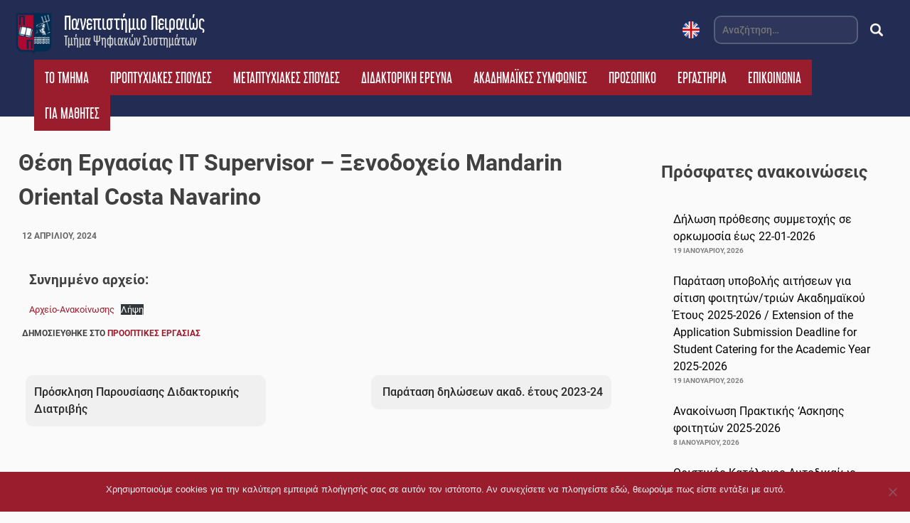

--- FILE ---
content_type: text/html; charset=UTF-8
request_url: https://www.ds.unipi.gr/2024/04/12/it-supervisor-hotel-mandarin-oriental-costa-navarino/
body_size: 15031
content:
<!doctype html>
<html dir="ltr" lang="el" prefix="og: https://ogp.me/ns#">
<head>
	<meta charset="UTF-8">
	<meta name="viewport" content="width=device-width, initial-scale=1, user-scalable=no">
	<link rel="profile" href="https://gmpg.org/xfn/11">

	<title>Θέση Εργασίας IT Supervisor – Ξενοδοχείο Mandarin Oriental Costa Navarino - Τμήμα Ψηφιακών Συστημάτων</title>

		<!-- All in One SEO 4.6.7.1 - aioseo.com -->
		<meta name="description" content="Συνημμένο αρχείο: Αρχείο-ΑνακοίνωσηςΛήψη" />
		<meta name="robots" content="max-image-preview:large" />
		<link rel="canonical" href="https://www.ds.unipi.gr/2024/04/12/it-supervisor-hotel-mandarin-oriental-costa-navarino/" />
		<meta name="generator" content="All in One SEO (AIOSEO) 4.6.7.1" />
		<meta property="og:locale" content="el_GR" />
		<meta property="og:site_name" content="Τμήμα Ψηφιακών Συστημάτων - Πανεπιστήμιο Πειραιώς" />
		<meta property="og:type" content="article" />
		<meta property="og:title" content="Θέση Εργασίας IT Supervisor – Ξενοδοχείο Mandarin Oriental Costa Navarino - Τμήμα Ψηφιακών Συστημάτων" />
		<meta property="og:description" content="Συνημμένο αρχείο: Αρχείο-ΑνακοίνωσηςΛήψη" />
		<meta property="og:url" content="https://www.ds.unipi.gr/2024/04/12/it-supervisor-hotel-mandarin-oriental-costa-navarino/" />
		<meta property="og:image" content="https://development.ds.unipi.gr/wp-content/uploads/2019/04/University-of-Piraeus-Logo.png" />
		<meta property="og:image:secure_url" content="https://development.ds.unipi.gr/wp-content/uploads/2019/04/University-of-Piraeus-Logo.png" />
		<meta property="article:published_time" content="2024-04-12T07:31:13+00:00" />
		<meta property="article:modified_time" content="2024-04-12T07:33:01+00:00" />
		<meta name="twitter:card" content="summary" />
		<meta name="twitter:title" content="Θέση Εργασίας IT Supervisor – Ξενοδοχείο Mandarin Oriental Costa Navarino - Τμήμα Ψηφιακών Συστημάτων" />
		<meta name="twitter:description" content="Συνημμένο αρχείο: Αρχείο-ΑνακοίνωσηςΛήψη" />
		<meta name="twitter:image" content="http://development.ds.unipi.gr/wp-content/uploads/2019/04/University-of-Piraeus-Logo.png" />
		<script type="application/ld+json" class="aioseo-schema">
			{"@context":"https:\/\/schema.org","@graph":[{"@type":"BlogPosting","@id":"https:\/\/www.ds.unipi.gr\/2024\/04\/12\/it-supervisor-hotel-mandarin-oriental-costa-navarino\/#blogposting","name":"\u0398\u03ad\u03c3\u03b7 \u0395\u03c1\u03b3\u03b1\u03c3\u03af\u03b1\u03c2 IT Supervisor \u2013 \u039e\u03b5\u03bd\u03bf\u03b4\u03bf\u03c7\u03b5\u03af\u03bf Mandarin Oriental Costa Navarino - \u03a4\u03bc\u03ae\u03bc\u03b1 \u03a8\u03b7\u03c6\u03b9\u03b1\u03ba\u03ce\u03bd \u03a3\u03c5\u03c3\u03c4\u03b7\u03bc\u03ac\u03c4\u03c9\u03bd","headline":"\u0398\u03ad\u03c3\u03b7 \u0395\u03c1\u03b3\u03b1\u03c3\u03af\u03b1\u03c2 IT Supervisor &#8211; \u039e\u03b5\u03bd\u03bf\u03b4\u03bf\u03c7\u03b5\u03af\u03bf Mandarin Oriental Costa Navarino","author":{"@id":"https:\/\/www.ds.unipi.gr\/author\/dgkotzos\/#author"},"publisher":{"@id":"https:\/\/www.ds.unipi.gr\/#organization"},"image":{"@type":"ImageObject","url":"https:\/\/www.ds.unipi.gr\/wp-content\/uploads\/2019\/04\/University-of-Piraeus-Logo.png","@id":"https:\/\/www.ds.unipi.gr\/#articleImage","width":180,"height":180},"datePublished":"2024-04-12T10:31:13+03:00","dateModified":"2024-04-12T10:33:01+03:00","inLanguage":"el","mainEntityOfPage":{"@id":"https:\/\/www.ds.unipi.gr\/2024\/04\/12\/it-supervisor-hotel-mandarin-oriental-costa-navarino\/#webpage"},"isPartOf":{"@id":"https:\/\/www.ds.unipi.gr\/2024\/04\/12\/it-supervisor-hotel-mandarin-oriental-costa-navarino\/#webpage"},"articleSection":"\u03a0\u03c1\u03bf\u03bf\u03c0\u03c4\u03b9\u03ba\u03ad\u03c2 \u0395\u03c1\u03b3\u03b1\u03c3\u03af\u03b1\u03c2, \u0395\u03bb\u03bb\u03b7\u03bd\u03b9\u03ba\u03ac"},{"@type":"BreadcrumbList","@id":"https:\/\/www.ds.unipi.gr\/2024\/04\/12\/it-supervisor-hotel-mandarin-oriental-costa-navarino\/#breadcrumblist","itemListElement":[{"@type":"ListItem","@id":"https:\/\/www.ds.unipi.gr\/#listItem","position":1,"name":"Home","item":"https:\/\/www.ds.unipi.gr\/","nextItem":"https:\/\/www.ds.unipi.gr\/2024\/#listItem"},{"@type":"ListItem","@id":"https:\/\/www.ds.unipi.gr\/2024\/#listItem","position":2,"name":"2024","item":"https:\/\/www.ds.unipi.gr\/2024\/","nextItem":"https:\/\/www.ds.unipi.gr\/2024\/04\/#listItem","previousItem":"https:\/\/www.ds.unipi.gr\/#listItem"},{"@type":"ListItem","@id":"https:\/\/www.ds.unipi.gr\/2024\/04\/#listItem","position":3,"name":"April","item":"https:\/\/www.ds.unipi.gr\/2024\/04\/","nextItem":"https:\/\/www.ds.unipi.gr\/2024\/04\/12\/#listItem","previousItem":"https:\/\/www.ds.unipi.gr\/2024\/#listItem"},{"@type":"ListItem","@id":"https:\/\/www.ds.unipi.gr\/2024\/04\/12\/#listItem","position":4,"name":"12","item":"https:\/\/www.ds.unipi.gr\/2024\/04\/12\/","nextItem":"https:\/\/www.ds.unipi.gr\/2024\/04\/12\/it-supervisor-hotel-mandarin-oriental-costa-navarino\/#listItem","previousItem":"https:\/\/www.ds.unipi.gr\/2024\/04\/#listItem"},{"@type":"ListItem","@id":"https:\/\/www.ds.unipi.gr\/2024\/04\/12\/it-supervisor-hotel-mandarin-oriental-costa-navarino\/#listItem","position":5,"name":"\u0398\u03ad\u03c3\u03b7 \u0395\u03c1\u03b3\u03b1\u03c3\u03af\u03b1\u03c2 IT Supervisor - \u039e\u03b5\u03bd\u03bf\u03b4\u03bf\u03c7\u03b5\u03af\u03bf Mandarin Oriental Costa Navarino","previousItem":"https:\/\/www.ds.unipi.gr\/2024\/04\/12\/#listItem"}]},{"@type":"Organization","@id":"https:\/\/www.ds.unipi.gr\/#organization","name":"\u03a4\u03bc\u03ae\u03bc\u03b1 \u03a8\u03b7\u03c6\u03b9\u03b1\u03ba\u03ce\u03bd \u03a3\u03c5\u03c3\u03c4\u03b7\u03bc\u03ac\u03c4\u03c9\u03bd","description":"\u03a0\u03b1\u03bd\u03b5\u03c0\u03b9\u03c3\u03c4\u03ae\u03bc\u03b9\u03bf \u03a0\u03b5\u03b9\u03c1\u03b1\u03b9\u03ce\u03c2","url":"https:\/\/www.ds.unipi.gr\/","logo":{"@type":"ImageObject","url":"https:\/\/www.ds.unipi.gr\/wp-content\/uploads\/2019\/04\/University-of-Piraeus-Logo.png","@id":"https:\/\/www.ds.unipi.gr\/2024\/04\/12\/it-supervisor-hotel-mandarin-oriental-costa-navarino\/#organizationLogo","width":180,"height":180},"image":{"@id":"https:\/\/www.ds.unipi.gr\/2024\/04\/12\/it-supervisor-hotel-mandarin-oriental-costa-navarino\/#organizationLogo"}},{"@type":"Person","@id":"https:\/\/www.ds.unipi.gr\/author\/dgkotzos\/#author","url":"https:\/\/www.ds.unipi.gr\/author\/dgkotzos\/","name":"dgkotzos"},{"@type":"WebPage","@id":"https:\/\/www.ds.unipi.gr\/2024\/04\/12\/it-supervisor-hotel-mandarin-oriental-costa-navarino\/#webpage","url":"https:\/\/www.ds.unipi.gr\/2024\/04\/12\/it-supervisor-hotel-mandarin-oriental-costa-navarino\/","name":"\u0398\u03ad\u03c3\u03b7 \u0395\u03c1\u03b3\u03b1\u03c3\u03af\u03b1\u03c2 IT Supervisor \u2013 \u039e\u03b5\u03bd\u03bf\u03b4\u03bf\u03c7\u03b5\u03af\u03bf Mandarin Oriental Costa Navarino - \u03a4\u03bc\u03ae\u03bc\u03b1 \u03a8\u03b7\u03c6\u03b9\u03b1\u03ba\u03ce\u03bd \u03a3\u03c5\u03c3\u03c4\u03b7\u03bc\u03ac\u03c4\u03c9\u03bd","description":"\u03a3\u03c5\u03bd\u03b7\u03bc\u03bc\u03ad\u03bd\u03bf \u03b1\u03c1\u03c7\u03b5\u03af\u03bf: \u0391\u03c1\u03c7\u03b5\u03af\u03bf-\u0391\u03bd\u03b1\u03ba\u03bf\u03af\u03bd\u03c9\u03c3\u03b7\u03c2\u039b\u03ae\u03c8\u03b7","inLanguage":"el","isPartOf":{"@id":"https:\/\/www.ds.unipi.gr\/#website"},"breadcrumb":{"@id":"https:\/\/www.ds.unipi.gr\/2024\/04\/12\/it-supervisor-hotel-mandarin-oriental-costa-navarino\/#breadcrumblist"},"author":{"@id":"https:\/\/www.ds.unipi.gr\/author\/dgkotzos\/#author"},"creator":{"@id":"https:\/\/www.ds.unipi.gr\/author\/dgkotzos\/#author"},"datePublished":"2024-04-12T10:31:13+03:00","dateModified":"2024-04-12T10:33:01+03:00"},{"@type":"WebSite","@id":"https:\/\/www.ds.unipi.gr\/#website","url":"https:\/\/www.ds.unipi.gr\/","name":"\u03a4\u03bc\u03ae\u03bc\u03b1 \u03a8\u03b7\u03c6\u03b9\u03b1\u03ba\u03ce\u03bd \u03a3\u03c5\u03c3\u03c4\u03b7\u03bc\u03ac\u03c4\u03c9\u03bd","description":"\u03a0\u03b1\u03bd\u03b5\u03c0\u03b9\u03c3\u03c4\u03ae\u03bc\u03b9\u03bf \u03a0\u03b5\u03b9\u03c1\u03b1\u03b9\u03ce\u03c2","inLanguage":"el","publisher":{"@id":"https:\/\/www.ds.unipi.gr\/#organization"}}]}
		</script>
		<!-- All in One SEO -->

<link rel="alternate" type="application/rss+xml" title="Ροή RSS &raquo; Τμήμα Ψηφιακών Συστημάτων" href="https://www.ds.unipi.gr/feed/" />
<link rel="alternate" type="application/rss+xml" title="Ροή Σχολίων &raquo; Τμήμα Ψηφιακών Συστημάτων" href="https://www.ds.unipi.gr/comments/feed/" />
<script type="text/javascript">
/* <![CDATA[ */
window._wpemojiSettings = {"baseUrl":"https:\/\/s.w.org\/images\/core\/emoji\/15.0.3\/72x72\/","ext":".png","svgUrl":"https:\/\/s.w.org\/images\/core\/emoji\/15.0.3\/svg\/","svgExt":".svg","source":{"concatemoji":"https:\/\/www.ds.unipi.gr\/wp-includes\/js\/wp-emoji-release.min.js?ver=6.6.4"}};
/*! This file is auto-generated */
!function(i,n){var o,s,e;function c(e){try{var t={supportTests:e,timestamp:(new Date).valueOf()};sessionStorage.setItem(o,JSON.stringify(t))}catch(e){}}function p(e,t,n){e.clearRect(0,0,e.canvas.width,e.canvas.height),e.fillText(t,0,0);var t=new Uint32Array(e.getImageData(0,0,e.canvas.width,e.canvas.height).data),r=(e.clearRect(0,0,e.canvas.width,e.canvas.height),e.fillText(n,0,0),new Uint32Array(e.getImageData(0,0,e.canvas.width,e.canvas.height).data));return t.every(function(e,t){return e===r[t]})}function u(e,t,n){switch(t){case"flag":return n(e,"\ud83c\udff3\ufe0f\u200d\u26a7\ufe0f","\ud83c\udff3\ufe0f\u200b\u26a7\ufe0f")?!1:!n(e,"\ud83c\uddfa\ud83c\uddf3","\ud83c\uddfa\u200b\ud83c\uddf3")&&!n(e,"\ud83c\udff4\udb40\udc67\udb40\udc62\udb40\udc65\udb40\udc6e\udb40\udc67\udb40\udc7f","\ud83c\udff4\u200b\udb40\udc67\u200b\udb40\udc62\u200b\udb40\udc65\u200b\udb40\udc6e\u200b\udb40\udc67\u200b\udb40\udc7f");case"emoji":return!n(e,"\ud83d\udc26\u200d\u2b1b","\ud83d\udc26\u200b\u2b1b")}return!1}function f(e,t,n){var r="undefined"!=typeof WorkerGlobalScope&&self instanceof WorkerGlobalScope?new OffscreenCanvas(300,150):i.createElement("canvas"),a=r.getContext("2d",{willReadFrequently:!0}),o=(a.textBaseline="top",a.font="600 32px Arial",{});return e.forEach(function(e){o[e]=t(a,e,n)}),o}function t(e){var t=i.createElement("script");t.src=e,t.defer=!0,i.head.appendChild(t)}"undefined"!=typeof Promise&&(o="wpEmojiSettingsSupports",s=["flag","emoji"],n.supports={everything:!0,everythingExceptFlag:!0},e=new Promise(function(e){i.addEventListener("DOMContentLoaded",e,{once:!0})}),new Promise(function(t){var n=function(){try{var e=JSON.parse(sessionStorage.getItem(o));if("object"==typeof e&&"number"==typeof e.timestamp&&(new Date).valueOf()<e.timestamp+604800&&"object"==typeof e.supportTests)return e.supportTests}catch(e){}return null}();if(!n){if("undefined"!=typeof Worker&&"undefined"!=typeof OffscreenCanvas&&"undefined"!=typeof URL&&URL.createObjectURL&&"undefined"!=typeof Blob)try{var e="postMessage("+f.toString()+"("+[JSON.stringify(s),u.toString(),p.toString()].join(",")+"));",r=new Blob([e],{type:"text/javascript"}),a=new Worker(URL.createObjectURL(r),{name:"wpTestEmojiSupports"});return void(a.onmessage=function(e){c(n=e.data),a.terminate(),t(n)})}catch(e){}c(n=f(s,u,p))}t(n)}).then(function(e){for(var t in e)n.supports[t]=e[t],n.supports.everything=n.supports.everything&&n.supports[t],"flag"!==t&&(n.supports.everythingExceptFlag=n.supports.everythingExceptFlag&&n.supports[t]);n.supports.everythingExceptFlag=n.supports.everythingExceptFlag&&!n.supports.flag,n.DOMReady=!1,n.readyCallback=function(){n.DOMReady=!0}}).then(function(){return e}).then(function(){var e;n.supports.everything||(n.readyCallback(),(e=n.source||{}).concatemoji?t(e.concatemoji):e.wpemoji&&e.twemoji&&(t(e.twemoji),t(e.wpemoji)))}))}((window,document),window._wpemojiSettings);
/* ]]> */
</script>
<style id='wp-emoji-styles-inline-css' type='text/css'>

	img.wp-smiley, img.emoji {
		display: inline !important;
		border: none !important;
		box-shadow: none !important;
		height: 1em !important;
		width: 1em !important;
		margin: 0 0.07em !important;
		vertical-align: -0.1em !important;
		background: none !important;
		padding: 0 !important;
	}
</style>
<link rel='stylesheet' id='wp-block-library-css' href='https://www.ds.unipi.gr/wp-includes/css/dist/block-library/style.min.css?ver=6.6.4' type='text/css' media='all' />
<style id='classic-theme-styles-inline-css' type='text/css'>
/*! This file is auto-generated */
.wp-block-button__link{color:#fff;background-color:#32373c;border-radius:9999px;box-shadow:none;text-decoration:none;padding:calc(.667em + 2px) calc(1.333em + 2px);font-size:1.125em}.wp-block-file__button{background:#32373c;color:#fff;text-decoration:none}
</style>
<style id='global-styles-inline-css' type='text/css'>
:root{--wp--preset--aspect-ratio--square: 1;--wp--preset--aspect-ratio--4-3: 4/3;--wp--preset--aspect-ratio--3-4: 3/4;--wp--preset--aspect-ratio--3-2: 3/2;--wp--preset--aspect-ratio--2-3: 2/3;--wp--preset--aspect-ratio--16-9: 16/9;--wp--preset--aspect-ratio--9-16: 9/16;--wp--preset--color--black: #000000;--wp--preset--color--cyan-bluish-gray: #abb8c3;--wp--preset--color--white: #ffffff;--wp--preset--color--pale-pink: #f78da7;--wp--preset--color--vivid-red: #cf2e2e;--wp--preset--color--luminous-vivid-orange: #ff6900;--wp--preset--color--luminous-vivid-amber: #fcb900;--wp--preset--color--light-green-cyan: #7bdcb5;--wp--preset--color--vivid-green-cyan: #00d084;--wp--preset--color--pale-cyan-blue: #8ed1fc;--wp--preset--color--vivid-cyan-blue: #0693e3;--wp--preset--color--vivid-purple: #9b51e0;--wp--preset--gradient--vivid-cyan-blue-to-vivid-purple: linear-gradient(135deg,rgba(6,147,227,1) 0%,rgb(155,81,224) 100%);--wp--preset--gradient--light-green-cyan-to-vivid-green-cyan: linear-gradient(135deg,rgb(122,220,180) 0%,rgb(0,208,130) 100%);--wp--preset--gradient--luminous-vivid-amber-to-luminous-vivid-orange: linear-gradient(135deg,rgba(252,185,0,1) 0%,rgba(255,105,0,1) 100%);--wp--preset--gradient--luminous-vivid-orange-to-vivid-red: linear-gradient(135deg,rgba(255,105,0,1) 0%,rgb(207,46,46) 100%);--wp--preset--gradient--very-light-gray-to-cyan-bluish-gray: linear-gradient(135deg,rgb(238,238,238) 0%,rgb(169,184,195) 100%);--wp--preset--gradient--cool-to-warm-spectrum: linear-gradient(135deg,rgb(74,234,220) 0%,rgb(151,120,209) 20%,rgb(207,42,186) 40%,rgb(238,44,130) 60%,rgb(251,105,98) 80%,rgb(254,248,76) 100%);--wp--preset--gradient--blush-light-purple: linear-gradient(135deg,rgb(255,206,236) 0%,rgb(152,150,240) 100%);--wp--preset--gradient--blush-bordeaux: linear-gradient(135deg,rgb(254,205,165) 0%,rgb(254,45,45) 50%,rgb(107,0,62) 100%);--wp--preset--gradient--luminous-dusk: linear-gradient(135deg,rgb(255,203,112) 0%,rgb(199,81,192) 50%,rgb(65,88,208) 100%);--wp--preset--gradient--pale-ocean: linear-gradient(135deg,rgb(255,245,203) 0%,rgb(182,227,212) 50%,rgb(51,167,181) 100%);--wp--preset--gradient--electric-grass: linear-gradient(135deg,rgb(202,248,128) 0%,rgb(113,206,126) 100%);--wp--preset--gradient--midnight: linear-gradient(135deg,rgb(2,3,129) 0%,rgb(40,116,252) 100%);--wp--preset--font-size--small: 13px;--wp--preset--font-size--medium: 20px;--wp--preset--font-size--large: 36px;--wp--preset--font-size--x-large: 42px;--wp--preset--spacing--20: 0.44rem;--wp--preset--spacing--30: 0.67rem;--wp--preset--spacing--40: 1rem;--wp--preset--spacing--50: 1.5rem;--wp--preset--spacing--60: 2.25rem;--wp--preset--spacing--70: 3.38rem;--wp--preset--spacing--80: 5.06rem;--wp--preset--shadow--natural: 6px 6px 9px rgba(0, 0, 0, 0.2);--wp--preset--shadow--deep: 12px 12px 50px rgba(0, 0, 0, 0.4);--wp--preset--shadow--sharp: 6px 6px 0px rgba(0, 0, 0, 0.2);--wp--preset--shadow--outlined: 6px 6px 0px -3px rgba(255, 255, 255, 1), 6px 6px rgba(0, 0, 0, 1);--wp--preset--shadow--crisp: 6px 6px 0px rgba(0, 0, 0, 1);}:where(.is-layout-flex){gap: 0.5em;}:where(.is-layout-grid){gap: 0.5em;}body .is-layout-flex{display: flex;}.is-layout-flex{flex-wrap: wrap;align-items: center;}.is-layout-flex > :is(*, div){margin: 0;}body .is-layout-grid{display: grid;}.is-layout-grid > :is(*, div){margin: 0;}:where(.wp-block-columns.is-layout-flex){gap: 2em;}:where(.wp-block-columns.is-layout-grid){gap: 2em;}:where(.wp-block-post-template.is-layout-flex){gap: 1.25em;}:where(.wp-block-post-template.is-layout-grid){gap: 1.25em;}.has-black-color{color: var(--wp--preset--color--black) !important;}.has-cyan-bluish-gray-color{color: var(--wp--preset--color--cyan-bluish-gray) !important;}.has-white-color{color: var(--wp--preset--color--white) !important;}.has-pale-pink-color{color: var(--wp--preset--color--pale-pink) !important;}.has-vivid-red-color{color: var(--wp--preset--color--vivid-red) !important;}.has-luminous-vivid-orange-color{color: var(--wp--preset--color--luminous-vivid-orange) !important;}.has-luminous-vivid-amber-color{color: var(--wp--preset--color--luminous-vivid-amber) !important;}.has-light-green-cyan-color{color: var(--wp--preset--color--light-green-cyan) !important;}.has-vivid-green-cyan-color{color: var(--wp--preset--color--vivid-green-cyan) !important;}.has-pale-cyan-blue-color{color: var(--wp--preset--color--pale-cyan-blue) !important;}.has-vivid-cyan-blue-color{color: var(--wp--preset--color--vivid-cyan-blue) !important;}.has-vivid-purple-color{color: var(--wp--preset--color--vivid-purple) !important;}.has-black-background-color{background-color: var(--wp--preset--color--black) !important;}.has-cyan-bluish-gray-background-color{background-color: var(--wp--preset--color--cyan-bluish-gray) !important;}.has-white-background-color{background-color: var(--wp--preset--color--white) !important;}.has-pale-pink-background-color{background-color: var(--wp--preset--color--pale-pink) !important;}.has-vivid-red-background-color{background-color: var(--wp--preset--color--vivid-red) !important;}.has-luminous-vivid-orange-background-color{background-color: var(--wp--preset--color--luminous-vivid-orange) !important;}.has-luminous-vivid-amber-background-color{background-color: var(--wp--preset--color--luminous-vivid-amber) !important;}.has-light-green-cyan-background-color{background-color: var(--wp--preset--color--light-green-cyan) !important;}.has-vivid-green-cyan-background-color{background-color: var(--wp--preset--color--vivid-green-cyan) !important;}.has-pale-cyan-blue-background-color{background-color: var(--wp--preset--color--pale-cyan-blue) !important;}.has-vivid-cyan-blue-background-color{background-color: var(--wp--preset--color--vivid-cyan-blue) !important;}.has-vivid-purple-background-color{background-color: var(--wp--preset--color--vivid-purple) !important;}.has-black-border-color{border-color: var(--wp--preset--color--black) !important;}.has-cyan-bluish-gray-border-color{border-color: var(--wp--preset--color--cyan-bluish-gray) !important;}.has-white-border-color{border-color: var(--wp--preset--color--white) !important;}.has-pale-pink-border-color{border-color: var(--wp--preset--color--pale-pink) !important;}.has-vivid-red-border-color{border-color: var(--wp--preset--color--vivid-red) !important;}.has-luminous-vivid-orange-border-color{border-color: var(--wp--preset--color--luminous-vivid-orange) !important;}.has-luminous-vivid-amber-border-color{border-color: var(--wp--preset--color--luminous-vivid-amber) !important;}.has-light-green-cyan-border-color{border-color: var(--wp--preset--color--light-green-cyan) !important;}.has-vivid-green-cyan-border-color{border-color: var(--wp--preset--color--vivid-green-cyan) !important;}.has-pale-cyan-blue-border-color{border-color: var(--wp--preset--color--pale-cyan-blue) !important;}.has-vivid-cyan-blue-border-color{border-color: var(--wp--preset--color--vivid-cyan-blue) !important;}.has-vivid-purple-border-color{border-color: var(--wp--preset--color--vivid-purple) !important;}.has-vivid-cyan-blue-to-vivid-purple-gradient-background{background: var(--wp--preset--gradient--vivid-cyan-blue-to-vivid-purple) !important;}.has-light-green-cyan-to-vivid-green-cyan-gradient-background{background: var(--wp--preset--gradient--light-green-cyan-to-vivid-green-cyan) !important;}.has-luminous-vivid-amber-to-luminous-vivid-orange-gradient-background{background: var(--wp--preset--gradient--luminous-vivid-amber-to-luminous-vivid-orange) !important;}.has-luminous-vivid-orange-to-vivid-red-gradient-background{background: var(--wp--preset--gradient--luminous-vivid-orange-to-vivid-red) !important;}.has-very-light-gray-to-cyan-bluish-gray-gradient-background{background: var(--wp--preset--gradient--very-light-gray-to-cyan-bluish-gray) !important;}.has-cool-to-warm-spectrum-gradient-background{background: var(--wp--preset--gradient--cool-to-warm-spectrum) !important;}.has-blush-light-purple-gradient-background{background: var(--wp--preset--gradient--blush-light-purple) !important;}.has-blush-bordeaux-gradient-background{background: var(--wp--preset--gradient--blush-bordeaux) !important;}.has-luminous-dusk-gradient-background{background: var(--wp--preset--gradient--luminous-dusk) !important;}.has-pale-ocean-gradient-background{background: var(--wp--preset--gradient--pale-ocean) !important;}.has-electric-grass-gradient-background{background: var(--wp--preset--gradient--electric-grass) !important;}.has-midnight-gradient-background{background: var(--wp--preset--gradient--midnight) !important;}.has-small-font-size{font-size: var(--wp--preset--font-size--small) !important;}.has-medium-font-size{font-size: var(--wp--preset--font-size--medium) !important;}.has-large-font-size{font-size: var(--wp--preset--font-size--large) !important;}.has-x-large-font-size{font-size: var(--wp--preset--font-size--x-large) !important;}
:where(.wp-block-post-template.is-layout-flex){gap: 1.25em;}:where(.wp-block-post-template.is-layout-grid){gap: 1.25em;}
:where(.wp-block-columns.is-layout-flex){gap: 2em;}:where(.wp-block-columns.is-layout-grid){gap: 2em;}
:root :where(.wp-block-pullquote){font-size: 1.5em;line-height: 1.6;}
</style>
<link rel='stylesheet' id='cookie-notice-front-css' href='https://www.ds.unipi.gr/wp-content/plugins/cookie-notice/css/front.min.css?ver=2.4.17' type='text/css' media='all' />
<link rel='stylesheet' id='university-of-piraeus-style-css' href='https://www.ds.unipi.gr/wp-content/themes/digitalsystems/style.css?ver=6.6.4' type='text/css' media='all' />
<!--n2css--><script type="text/javascript" id="cookie-notice-front-js-before">
/* <![CDATA[ */
var cnArgs = {"ajaxUrl":"https:\/\/www.ds.unipi.gr\/wp-admin\/admin-ajax.php","nonce":"a1de24e2eb","hideEffect":"slide","position":"bottom","onScroll":true,"onScrollOffset":100,"onClick":false,"cookieName":"cookie_notice_accepted","cookieTime":2592000,"cookieTimeRejected":2592000,"globalCookie":false,"redirection":false,"cache":false,"revokeCookies":false,"revokeCookiesOpt":"automatic"};
/* ]]> */
</script>
<script type="text/javascript" src="https://www.ds.unipi.gr/wp-content/plugins/cookie-notice/js/front.min.js?ver=2.4.17" id="cookie-notice-front-js"></script>
<script type="text/javascript" src="https://www.ds.unipi.gr/wp-includes/js/jquery/jquery.min.js?ver=3.7.1" id="jquery-core-js"></script>
<script type="text/javascript" src="https://www.ds.unipi.gr/wp-includes/js/jquery/jquery-migrate.min.js?ver=3.4.1" id="jquery-migrate-js"></script>
<link rel="https://api.w.org/" href="https://www.ds.unipi.gr/wp-json/" /><link rel="alternate" title="JSON" type="application/json" href="https://www.ds.unipi.gr/wp-json/wp/v2/posts/22037" /><link rel="EditURI" type="application/rsd+xml" title="RSD" href="https://www.ds.unipi.gr/xmlrpc.php?rsd" />
<meta name="generator" content="WordPress 6.6.4" />
<link rel='shortlink' href='https://www.ds.unipi.gr/?p=22037' />
<link rel="alternate" title="oEmbed (JSON)" type="application/json+oembed" href="https://www.ds.unipi.gr/wp-json/oembed/1.0/embed?url=https%3A%2F%2Fwww.ds.unipi.gr%2F2024%2F04%2F12%2Fit-supervisor-hotel-mandarin-oriental-costa-navarino%2F" />
<link rel="alternate" title="oEmbed (XML)" type="text/xml+oembed" href="https://www.ds.unipi.gr/wp-json/oembed/1.0/embed?url=https%3A%2F%2Fwww.ds.unipi.gr%2F2024%2F04%2F12%2Fit-supervisor-hotel-mandarin-oriental-costa-navarino%2F&#038;format=xml" />

<!-- This website uses the Simple Posts Ticker plugin v1.1.6 - https://wordpress.org/plugins/simple-posts-ticker/ -->
<style type="text/css">
.spt-label {
font-family:'Libel', sans-serif;
text-transform:uppercase;
letter-spacing:3px;
}

.spt-link {
font-weight:bold;
}
</style>
<!-- Analytics by WP Statistics v14.9.1 - https://wp-statistics.com/ -->

		<link rel="apple-touch-icon" sizes="180x180" href="/wp-content/themes/digitalsystems/assets/favicon/apple-touch-icon.png">
		<link rel="icon" type="image/png" sizes="32x32" href="/wp-content/themes/digitalsystems/assets/favicon/favicon-32x32.png">
		<link rel="icon" type="image/png" sizes="16x16" href="/wp-content/themes/digitalsystems/assets/favicon/favicon-16x16.png">
		<link rel="manifest" href="/wp-content/themes/digitalsystems/assets/favicon/site.webmanifest">
		<link rel="mask-icon" href="/wp-content/themes/digitalsystems/assets/favicon/safari-pinned-tab.svg" color="#9a1d2e">
		<link rel="shortcut icon" href="/wp-content/themes/digitalsystems/assets/favicon/favicon.ico">
		<link href="/wp-content/themes/digitalsystems/assets/favicon/iphone5_splash.png" media="(device-width: 320px) and (device-height: 568px) and (-webkit-device-pixel-ratio: 2)" rel="apple-touch-startup-image" />
		<link href="/wp-content/themes/digitalsystems/assets/favicon/iphone6_splash.png" media="(device-width: 375px) and (device-height: 667px) and (-webkit-device-pixel-ratio: 2)" rel="apple-touch-startup-image" />
		<link href="/wp-content/themes/digitalsystems/assets/favicon/iphoneplus_splash.png" media="(device-width: 621px) and (device-height: 1104px) and (-webkit-device-pixel-ratio: 3)" rel="apple-touch-startup-image" />
		<link href="/wp-content/themes/digitalsystems/assets/favicon/iphonex_splash.png" media="(device-width: 375px) and (device-height: 812px) and (-webkit-device-pixel-ratio: 3)" rel="apple-touch-startup-image" />
		<link href="/wp-content/themes/digitalsystems/assets/favicon/iphonexr_splash.png" media="(device-width: 414px) and (device-height: 896px) and (-webkit-device-pixel-ratio: 2)" rel="apple-touch-startup-image" />
		<link href="/wp-content/themes/digitalsystems/assets/favicon/iphonexsmax_splash.png" media="(device-width: 414px) and (device-height: 896px) and (-webkit-device-pixel-ratio: 3)" rel="apple-touch-startup-image" />
		<link href="/wp-content/themes/digitalsystems/assets/favicon/ipad_splash.png" media="(device-width: 768px) and (device-height: 1024px) and (-webkit-device-pixel-ratio: 2)" rel="apple-touch-startup-image" />
		<link href="/wp-content/themes/digitalsystems/assets/favicon/ipadpro1_splash.png" media="(device-width: 834px) and (device-height: 1112px) and (-webkit-device-pixel-ratio: 2)" rel="apple-touch-startup-image" />
		<link href="/wp-content/themes/digitalsystems/assets/favicon/ipadpro3_splash.png" media="(device-width: 834px) and (device-height: 1194px) and (-webkit-device-pixel-ratio: 2)" rel="apple-touch-startup-image" />
		<link href="/wp-content/themes/digitalsystems/assets/favicon/ipadpro2_splash.png" media="(device-width: 1024px) and (device-height: 1366px) and (-webkit-device-pixel-ratio: 2)" rel="apple-touch-startup-image" />
		<meta name="apple-mobile-web-app-capable" content="yes">
		<meta name="apple-mobile-web-app-status-bar-style" content="default">
		<meta name="msapplication-TileColor" content="#232d53">
		<meta name="msapplication-TileImage" content="/wp-content/themes/digitalsystems/assets/favicon/mstile-144x144.png">
		<meta name="msapplication-config" content="/wp-content/themes/digitalsystems/assets/favicon/browserconfig.xml">
		<meta name="theme-color" content="#232d53"><style id="uagb-style-conditional-extension">@media (min-width: 1025px){body .uag-hide-desktop.uagb-google-map__wrap,body .uag-hide-desktop{display:none !important}}@media (min-width: 768px) and (max-width: 1024px){body .uag-hide-tab.uagb-google-map__wrap,body .uag-hide-tab{display:none !important}}@media (max-width: 767px){body .uag-hide-mob.uagb-google-map__wrap,body .uag-hide-mob{display:none !important}}</style>		<style type="text/css" id="wp-custom-css">
			#ssb-container {
	top:auto;
	bottom:0%;
}		</style>
		</head>

<body class="post-template-default single single-post postid-22037 single-format-standard wp-custom-logo cookies-not-set">
<div id="page" class="site">
	<a class="skip-link screen-reader-text" href="#content">Skip to content</a>
	<header id="masthead" class="site-header">
		<div class="site-branding">
			<a href="https://www.ds.unipi.gr/" class="custom-logo-link" rel="home"><img width="180" height="180" src="https://www.ds.unipi.gr/wp-content/uploads/2019/04/University-of-Piraeus-Logo.png" class="custom-logo" alt="Τμήμα Ψηφιακών Συστημάτων" decoding="async" srcset="https://www.ds.unipi.gr/wp-content/uploads/2019/04/University-of-Piraeus-Logo.png 180w, https://www.ds.unipi.gr/wp-content/uploads/2019/04/University-of-Piraeus-Logo-150x150.png 150w" sizes="(max-width: 180px) 100vw, 180px" /></a>				<p class="site-title"><a href="https://www.ds.unipi.gr" rel="home">Τμήμα Ψηφιακών Συστημάτων</a></p>
								<a href="http://www.unipi.gr/"  target="_blank" class="site-description">Πανεπιστήμιο Πειραιώς</a>
					</div><!-- .site-branding -->
		<div id="header-widgets">
		<section id="polylang-3" class="widget widget_polylang"><ul>
	<li class="lang-item lang-item-41 lang-item-en no-translation lang-item-first"><a  lang="en-GB" hreflang="en-GB" href="https://www.ds.unipi.gr/en/home-en/"><img src="/wp-content/themes/digitalsystems/polylang/en_GB.png" alt="English" /></a></li>
</ul>
</section><section id="search-12" class="widget widget_search"><form role="search" method="get" class="search-form" action="https://www.ds.unipi.gr/">
				<label>
					<span class="screen-reader-text">Αναζήτηση για:</span>
					<input type="search" class="search-field" placeholder="Αναζήτηση&hellip;" value="" name="s" />
				</label>
				<input type="submit" class="search-submit" value="Αναζήτηση" />
			</form></section>		</div>
		<nav id="site-navigation" class="main-navigation">
			<button class="menu-toggle" aria-controls="primary-menu" aria-expanded="false"></button>
			<div class="menu-%ce%b2%ce%b1%cf%83%ce%b9%ce%ba%cf%8c-container"><ul id="primary-menu" class="menu"><li id="menu-item-640" class="menu-item menu-item-type-custom menu-item-object-custom menu-item-home menu-item-has-children menu-item-640"><a href="https://www.ds.unipi.gr/">ΤΟ ΤΜΗΜΑ</a>
<ul class="sub-menu">
	<li id="menu-item-650" class="menu-item menu-item-type-post_type menu-item-object-page menu-item-650"><a href="https://www.ds.unipi.gr/message/">Μήνυμα Προέδρου</a></li>
	<li id="menu-item-21763" class="menu-item menu-item-type-post_type menu-item-object-page menu-item-21763"><a href="https://www.ds.unipi.gr/student_oaths/">Ορκωμοσίες Τμήματος</a></li>
	<li id="menu-item-19877" class="menu-item menu-item-type-post_type menu-item-object-page menu-item-19877"><a href="https://www.ds.unipi.gr/learning-objectives-udergraduate-gr/">Μαθησιακοί Στόχοι Π.Π.Σ.</a></li>
	<li id="menu-item-23447" class="menu-item menu-item-type-post_type menu-item-object-page menu-item-23447"><a href="https://www.ds.unipi.gr/distinctions/">Διακρίσεις</a></li>
	<li id="menu-item-22205" class="menu-item menu-item-type-custom menu-item-object-custom menu-item-22205"><a href="https://www.ds.unipi.gr/wp-content/uploads/2024/10/%CE%91%CE%BA%CE%B1%CE%B4%CE%B7%CE%BC%CE%B1%CF%8A%CE%BA%CE%BF%CE%AF-%CE%A3%CF%8D%CE%BC%CE%B2%CE%BF%CF%85%CE%BB%CE%BF%CE%B9_%CE%A3%CF%8D%CE%BC%CE%B2%CE%BF%CF%85%CE%BB%CE%BF%CE%B9-%CE%A3%CF%80%CE%BF%CF%85%CE%B4%CF%8E%CE%BD_%CE%A3%CF%8D%CE%BC%CE%B2%CE%BF%CF%85%CE%BB%CE%BF%CE%B9-%CE%9A%CE%B1%CF%84%CE%B5%CF%85%CE%B8%CF%8D%CE%BD%CF%83%CE%B5%CF%89%CE%BD.pdf">Σύμβουλοι Σπουδών</a></li>
	<li id="menu-item-655" class="menu-item menu-item-type-post_type menu-item-object-page menu-item-655"><a href="https://www.ds.unipi.gr/management/">Διοικητική Δομή</a></li>
	<li id="menu-item-656" class="menu-item menu-item-type-post_type menu-item-object-page menu-item-656"><a href="https://www.ds.unipi.gr/infrastructure/">Υλικοτεχνική Υποδομή</a></li>
	<li id="menu-item-657" class="menu-item menu-item-type-post_type menu-item-object-page menu-item-657"><a href="https://www.ds.unipi.gr/student-services/">Υπηρεσίες προς Φοιτητές</a></li>
	<li id="menu-item-16977" class="menu-item menu-item-type-custom menu-item-object-custom menu-item-16977"><a href="https://www.ds.unipi.gr/vasi-eisagwgis-tmimatos">Βάση Εισαγωγής Τμήματος</a></li>
	<li id="menu-item-643" class="menu-item menu-item-type-custom menu-item-object-custom menu-item-has-children menu-item-643"><a href="#">Διασφάλιση Ποιότητας</a>
	<ul class="sub-menu">
		<li id="menu-item-668" class="menu-item menu-item-type-post_type menu-item-object-page menu-item-668"><a href="https://www.ds.unipi.gr/quality-policy/">Πολιτική Ποιότητας</a></li>
		<li id="menu-item-669" class="menu-item menu-item-type-post_type menu-item-object-page menu-item-669"><a href="https://www.ds.unipi.gr/quality-standards/">Στοχοθεσία Ποιότητας</a></li>
		<li id="menu-item-670" class="menu-item menu-item-type-post_type menu-item-object-page menu-item-670"><a href="https://www.ds.unipi.gr/deiktes_poiotitas_ds/">Δείκτες Ποιότητας</a></li>
		<li id="menu-item-15996" class="menu-item menu-item-type-custom menu-item-object-custom menu-item-15996"><a href="https://www.ds.unipi.gr/wp-content/uploads/2019/11/Apotelesmata_eswterikis_aksiologisis_2016-17-18.pdf">Αποτελέσματα Εσωτερικής Αξιολόγησης</a></li>
		<li id="menu-item-22515" class="menu-item menu-item-type-post_type menu-item-object-page menu-item-22515"><a href="https://www.ds.unipi.gr/ekthesi_parakolouthisis/">Έκθεση Παρακολούθησης</a></li>
		<li id="menu-item-17026" class="menu-item menu-item-type-post_type menu-item-object-page menu-item-17026"><a href="https://www.ds.unipi.gr/certified-study-programme-of-department-of-digital-systems/">Πιστοποίηση</a></li>
	</ul>
</li>
	<li id="menu-item-24702" class="menu-item menu-item-type-custom menu-item-object-custom menu-item-24702"><a href="https://www.ds.unipi.gr/wp-content/uploads/2025/09/ΜΗΤΡΩΟ-ΤΜΗΜΑΤΟΣ.pdf">Μητρώο Εκλεκτόρων</a></li>
	<li id="menu-item-18213" class="menu-item menu-item-type-custom menu-item-object-custom menu-item-18213"><a href="https://www.ds.unipi.gr/wp-content/uploads/2025/09/Digital_Systems_Presentation_2025-26.pdf">Παρουσίαση Τμήματος</a></li>
</ul>
</li>
<li id="menu-item-728" class="menu-item menu-item-type-post_type menu-item-object-page menu-item-has-children menu-item-728"><a href="https://www.ds.unipi.gr/undergraduate/">ΠΡΟΠΤΥΧΙΑΚΕΣ ΣΠΟΥΔΕΣ</a>
<ul class="sub-menu">
	<li id="menu-item-672" class="menu-item menu-item-type-post_type_archive menu-item-object-course menu-item-672"><a href="https://www.ds.unipi.gr/courses/">Πρόγραμμα Σπουδών</a></li>
	<li id="menu-item-21155" class="menu-item menu-item-type-post_type menu-item-object-page menu-item-21155"><a href="https://www.ds.unipi.gr/kateuthunseis_spoudwn_ds/">Κατευθύνσεις Σπουδών</a></li>
	<li id="menu-item-20449" class="menu-item menu-item-type-custom menu-item-object-custom menu-item-20449"><a href="https://www.ds.unipi.gr/wp-content/uploads/2025/10/cat-25-26.pdf">Κατάλογος Μαθημάτων</a></li>
	<li id="menu-item-22200" class="menu-item menu-item-type-custom menu-item-object-custom menu-item-22200"><a href="https://www.ds.unipi.gr/student-calendar/">Φοιτητικό Ημερολόγιο</a></li>
	<li id="menu-item-22222" class="menu-item menu-item-type-post_type menu-item-object-page menu-item-22222"><a href="https://www.ds.unipi.gr/aksiologisi-mathimaton/">Αξιολόγηση Μαθημάτων</a></li>
	<li id="menu-item-895" class="menu-item menu-item-type-post_type menu-item-object-page menu-item-895"><a href="https://www.ds.unipi.gr/course-books/">Διδακτικά Συγγράμματα</a></li>
	<li id="menu-item-730" class="menu-item menu-item-type-custom menu-item-object-custom menu-item-730"><a href="https://www.ds.unipi.gr/kanonismos-pps/">Κανονισμοί Π.Π.Σ.</a></li>
	<li id="menu-item-23667" class="menu-item menu-item-type-post_type menu-item-object-page menu-item-23667"><a href="https://www.ds.unipi.gr/ekponisi_ptixiakis_ergasias/">Πτυχιακή Εργασία</a></li>
	<li id="menu-item-17143" class="menu-item menu-item-type-custom menu-item-object-custom menu-item-17143"><a href="https://www.ds.unipi.gr/wp-content/uploads/2025/10/cguide-25-26.pdf">Οδηγός Σπουδών</a></li>
	<li id="menu-item-22712" class="menu-item menu-item-type-post_type menu-item-object-page menu-item-22712"><a href="https://www.ds.unipi.gr/praktiki_askisi/">Πρακτική Άσκηση</a></li>
	<li id="menu-item-17599" class="menu-item menu-item-type-post_type menu-item-object-page menu-item-17599"><a href="https://www.ds.unipi.gr/ypodoxi-prwtoetwn-foititwn/">Υποδοχή Πρωτοετών</a></li>
	<li id="menu-item-23834" class="menu-item menu-item-type-post_type menu-item-object-page menu-item-23834"><a href="https://www.ds.unipi.gr/katataktiries/">Kατατακτήριες Εξετάσεις</a></li>
</ul>
</li>
<li id="menu-item-24510" class="menu-item menu-item-type-post_type menu-item-object-page menu-item-has-children menu-item-24510"><a href="https://www.ds.unipi.gr/postgraduate/">ΜΕΤΑΠΤΥΧΙΑΚΕΣ ΣΠΟΥΔΕΣ</a>
<ul class="sub-menu">
	<li id="menu-item-675" class="menu-item menu-item-type-custom menu-item-object-custom menu-item-675"><a href="https://mscdss.ds.unipi.gr/">Π.Μ.Σ. Πληροφοριακά Συστήματα &#038; Υπηρεσίες</a></li>
	<li id="menu-item-676" class="menu-item menu-item-type-custom menu-item-object-custom menu-item-676"><a href="https://www.ds.unipi.gr/elearning/">Π.Μ.Σ. Ηλεκτρονική Μάθηση</a></li>
	<li id="menu-item-678" class="menu-item menu-item-type-custom menu-item-object-custom menu-item-678"><a href="https://www.ds.unipi.gr/security/">Π.Μ.Σ. Κυβερνοασφάλεια και Τεχνολογίες Τεχνητής Νοημοσύνης</a></li>
	<li id="menu-item-16693" class="menu-item menu-item-type-custom menu-item-object-custom menu-item-16693"><a href="https://www.ds.unipi.gr/MSc_Law_ICT/">Π.Μ.Σ. Δίκαιο και Τεχνολογίες Πληροφορικής και Επικοινωνιών</a></li>
	<li id="menu-item-16802" class="menu-item menu-item-type-custom menu-item-object-custom menu-item-16802"><a href="https://www.ds.unipi.gr/MSc_Climate_ICT/">Π.Μ.Σ. Κλιματική Κρίση και Τεχνολογίες Πληροφορικής και Επικοινωνιών</a></li>
	<li id="menu-item-680" class="menu-item menu-item-type-custom menu-item-object-custom menu-item-680"><a href="https://www.nurs.uoa.gr/metaptychiakes_spoydes/organosi_dioikisi_ypiresion_ygeias_pliroforiki_tis_ygeias_dpms">Διιδρυματικό Π.Μ.Σ. Οργάνωση και Διοίκηση Υπηρεσιών Υγείας &#8211; Πληροφορική της Υγείας</a></li>
	<li id="menu-item-681" class="menu-item menu-item-type-custom menu-item-object-custom menu-item-681"><a href="http://di.ionio.gr/mschealth/">Διιδρυματικό Π.Μ.Σ. Ψηφιακές Υπηρεσίες Υγείας και Αναλυτική</a></li>
	<li id="menu-item-15626" class="menu-item menu-item-type-custom menu-item-object-custom menu-item-15626"><a href="http://msc-ai.iit.demokritos.gr/">Διιδρυματικό Π.Μ.Σ. Τεχνητή Νοημοσύνη</a></li>
</ul>
</li>
<li id="menu-item-21272" class="menu-item menu-item-type-custom menu-item-object-custom menu-item-has-children menu-item-21272"><a href="#">ΔΙΔΑΚΤΟΡΙΚΗ ΕΡΕΥΝΑ</a>
<ul class="sub-menu">
	<li id="menu-item-982" class="menu-item menu-item-type-post_type menu-item-object-page menu-item-982"><a href="https://www.ds.unipi.gr/phd-programs/">Διδακτορικές Σπουδές</a></li>
	<li id="menu-item-983" class="menu-item menu-item-type-post_type menu-item-object-page menu-item-983"><a href="https://www.ds.unipi.gr/post_doc/">Μεταδιδακτορική Έρευνα</a></li>
</ul>
</li>
<li id="menu-item-644" class="menu-item menu-item-type-custom menu-item-object-custom menu-item-has-children menu-item-644"><a href="#">ΑΚΑΔΗΜΑΪΚΕΣ ΣΥΜΦΩΝΙΕΣ</a>
<ul class="sub-menu">
	<li id="menu-item-651" class="menu-item menu-item-type-post_type menu-item-object-page menu-item-651"><a href="https://www.ds.unipi.gr/llp-erasmus/">LLP – Erasmus</a></li>
	<li id="menu-item-685" class="menu-item menu-item-type-post_type menu-item-object-page menu-item-685"><a href="https://www.ds.unipi.gr/dimereis-sumfwnies/">Διμερείς Συμφωνίες</a></li>
</ul>
</li>
<li id="menu-item-645" class="menu-item menu-item-type-custom menu-item-object-custom menu-item-has-children menu-item-645"><a href="#">ΠΡΟΣΩΠΙΚΟ</a>
<ul class="sub-menu">
	<li id="menu-item-961" class="menu-item menu-item-type-custom menu-item-object-custom menu-item-has-children menu-item-961"><a href="#">Μέλη Δ.Ε.Π.</a>
	<ul class="sub-menu">
		<li id="menu-item-689" class="menu-item menu-item-type-post_type_archive menu-item-object-teacher menu-item-689"><a href="https://www.ds.unipi.gr/faculty/">Λίστα Μελών Δ.Ε.Π.</a></li>
		<li id="menu-item-673" class="menu-item menu-item-type-post_type_archive menu-item-object-book menu-item-673"><a href="https://www.ds.unipi.gr/books/">Συγγράμματα Μελών Δ.Ε.Π.</a></li>
		<li id="menu-item-1139" class="menu-item menu-item-type-post_type menu-item-object-page menu-item-1139"><a href="https://www.ds.unipi.gr/ekloges_ekselikseis_melwn_dep/">Εκλογές και Εξελίξεις μελών Δ.Ε.Π.</a></li>
	</ul>
</li>
	<li id="menu-item-959" class="menu-item menu-item-type-post_type_archive menu-item-object-lab_staff menu-item-959"><a href="https://www.ds.unipi.gr/lab-teaching-staff/">Μέλη Ε.ΔΙ.Π.</a></li>
	<li id="menu-item-960" class="menu-item menu-item-type-post_type_archive menu-item-object-lab_technical_staff menu-item-960"><a href="https://www.ds.unipi.gr/specialized-technical-and-laboratory-staff/">Μέλη Ε.Τ.Ε.Π.</a></li>
	<li id="menu-item-695" class="menu-item menu-item-type-post_type menu-item-object-page menu-item-695"><a href="https://www.ds.unipi.gr/technical-staff/">Τεχνικό Προσωπικό</a></li>
</ul>
</li>
<li id="menu-item-646" class="menu-item menu-item-type-custom menu-item-object-custom menu-item-has-children menu-item-646"><a href="#">ΕΡΓΑΣΤΗΡΙΑ</a>
<ul class="sub-menu">
	<li id="menu-item-696" class="menu-item menu-item-type-custom menu-item-object-custom menu-item-696"><a href="https://dac.ds.unipi.gr/">Δικτυοκεντρικών Συστημάτων &#038; Υπηρεσιών</a></li>
	<li id="menu-item-697" class="menu-item menu-item-type-custom menu-item-object-custom menu-item-697"><a href="http://dhsl.ds.unipi.gr/">Ψηφιακών Υπηρεσιών Υγείας</a></li>
	<li id="menu-item-698" class="menu-item menu-item-type-custom menu-item-object-custom menu-item-698"><a href="http://tns.ds.unipi.gr/">Δικτύων Τηλεπικοινωνιών &#038; Ολοκληρωμένων Υπηρεσιών</a></li>
	<li id="menu-item-699" class="menu-item menu-item-type-custom menu-item-object-custom menu-item-699"><a href="http://ssl.ds.unipi.gr/">Ασφάλειας Συστημάτων</a></li>
	<li id="menu-item-700" class="menu-item menu-item-type-custom menu-item-object-custom menu-item-700"><a href="http://tsl.ds.unipi.gr/">Τηλεπικοινωνιακών Συστημάτων</a></li>
	<li id="menu-item-701" class="menu-item menu-item-type-custom menu-item-object-custom menu-item-701"><a href="https://dilearn.ds.unipi.gr/">Τεχνολογιών Πληροφορικής &#038; Επικοινωνιών στην Εκπαίδευση &#038; τη Μάθηση</a></li>
	<li id="menu-item-702" class="menu-item menu-item-type-custom menu-item-object-custom menu-item-702"><a href="http://snf-721139.vm.okeanos.grnet.gr:9000/">Ευφυών Συστημάτων &#038; Τεχνολογιών Πολυμέσων</a></li>
	<li id="menu-item-704" class="menu-item menu-item-type-custom menu-item-object-custom menu-item-704"><a href="http://ai-group.ds.unipi.gr/ai-group/">Tεχνητής Νοημοσύνης</a></li>
	<li id="menu-item-705" class="menu-item menu-item-type-custom menu-item-object-custom menu-item-705"><a href="http://cbml.ds.unipi.gr/el/">Yπολογιστικής Βιοϊατρικής</a></li>
	<li id="menu-item-706" class="menu-item menu-item-type-custom menu-item-object-custom menu-item-home menu-item-706"><a href="https://www.ds.unipi.gr/#">Συστημάτων &#038; Πολιτικών Περιβάλλοντος &#038; Ενέργειας</a></li>
</ul>
</li>
<li id="menu-item-648" class="menu-item menu-item-type-custom menu-item-object-custom menu-item-has-children menu-item-648"><a href="#">ΕΠΙΚΟΙΝΩΝΙΑ</a>
<ul class="sub-menu">
	<li id="menu-item-708" class="menu-item menu-item-type-post_type menu-item-object-page menu-item-708"><a href="https://www.ds.unipi.gr/secretary/">Ακαδημαϊκή Γραμματεία</a></li>
	<li id="menu-item-712" class="menu-item menu-item-type-post_type menu-item-object-page menu-item-712"><a href="https://www.ds.unipi.gr/documents/">Χρήσιμα Έγγραφα</a></li>
	<li id="menu-item-710" class="menu-item menu-item-type-post_type menu-item-object-page menu-item-710"><a href="https://www.ds.unipi.gr/contact-form/">Έντυπα Επικοινωνίας</a></li>
	<li id="menu-item-711" class="menu-item menu-item-type-post_type menu-item-object-page menu-item-711"><a href="https://www.ds.unipi.gr/faq/">Συχνές Ερωτήσεις</a></li>
	<li id="menu-item-709" class="menu-item menu-item-type-post_type menu-item-object-page menu-item-has-children menu-item-709"><a href="https://www.ds.unipi.gr/contact/">Στοιχεία Επικοινωνίας</a>
	<ul class="sub-menu">
		<li id="menu-item-19559" class="menu-item menu-item-type-custom menu-item-object-custom menu-item-19559"><a href="https://www.ds.unipi.gr/social_media_gr/">ΚΟΙΝΩΝΙΚΑ ΔΙΚΤΥΑ</a></li>
	</ul>
</li>
</ul>
</li>
<li id="menu-item-22238" class="menu-item menu-item-type-post_type menu-item-object-page menu-item-22238"><a href="https://www.ds.unipi.gr/gia_mathites/">ΓΙΑ ΜΑΘΗΤΕΣ</a></li>
</ul></div>		</nav><!-- #site-navigation -->
	</header><!-- #masthead -->

	<div id="content" class="site-content">

	<div id="primary" class="content-area page-main-content">
		<main id="main" class="site-main">

		
<article id="post-22037" class="post-22037 post type-post status-publish format-standard hentry category-announcements-jobs">
	<header class="entry-header">
		<h1 class="entry-title">Θέση Εργασίας IT Supervisor &#8211; Ξενοδοχείο Mandarin Oriental Costa Navarino</h1>			<div class="entry-meta">
				<span class="posted-on"><a href="https://www.ds.unipi.gr/2024/04/12/it-supervisor-hotel-mandarin-oriental-costa-navarino/" rel="bookmark"><time class="entry-date published" datetime="2024-04-12T10:31:13+03:00">12 Απριλίου, 2024</time><time class="updated" datetime="2024-04-12T10:33:01+03:00">12 Απριλίου, 2024</time></a></span><span class="byline"> </span>			</div><!-- .entry-meta -->
			</header><!-- .entry-header -->

	
	<div class="entry-content">
		
<h3 class="wp-block-heading">Συνημμένο αρχείο:</h3>



<div class="wp-block-file"><a id="wp-block-file--media-0b2b03b6-8d02-47b6-add9-0849280f317a" href="https://www.ds.unipi.gr/wp-content/uploads/2024/04/Αρχείο-Ανακοίνωσης-3.pdf">Αρχείο-Ανακοίνωσης</a><a href="https://www.ds.unipi.gr/wp-content/uploads/2024/04/Αρχείο-Ανακοίνωσης-3.pdf" class="wp-block-file__button wp-element-button" download aria-describedby="wp-block-file--media-0b2b03b6-8d02-47b6-add9-0849280f317a">Λήψη</a></div>
	</div><!-- .entry-content -->

	<footer class="entry-footer">
		<span class="cat-links">Δημοσιεύθηκε στο <a href="https://www.ds.unipi.gr/category/announcements-jobs/" rel="category tag">Προοπτικές Εργασίας</a></span>	</footer><!-- .entry-footer -->
</article><!-- #post-22037 -->

	<nav class="navigation post-navigation" aria-label="Άρθρα">
		<h2 class="screen-reader-text">Πλοήγηση άρθρων</h2>
		<div class="nav-links"><div class="nav-previous"><a href="https://www.ds.unipi.gr/2024/04/10/prosklisi-parousiasis-didaktorikis-diatribis/" rel="prev">Πρόσκληση Παρουσίασης Διδακτορικής Διατριβής</a></div><div class="nav-next"><a href="https://www.ds.unipi.gr/2024/04/15/paratasi-dhlwsewn-akad-etous-2023-24/" rel="next">Παράταση δηλώσεων ακαδ. έτους 2023-24</a></div></div>
	</nav>
		</main><!-- #main -->
	</div><!-- #primary -->


<aside id="secondary" class="page-sidebar">
	
		<section id="recent-posts-2" class="widget widget_recent_entries">
		<h2 class="widget-title">Πρόσφατες ανακοινώσεις</h2>
		<ul>
											<li>
					<a href="https://www.ds.unipi.gr/2026/01/19/dilosi-prothesis-symmetoxis-se-orkomosia-eos-22-01-2026/">Δήλωση πρόθεσης συμμετοχής σε ορκωμοσία έως 22-01-2026</a>
											<span class="post-date">19 Ιανουαρίου, 2026</span>
									</li>
											<li>
					<a href="https://www.ds.unipi.gr/2026/01/19/paratsi-ypobolis-aitiseon-gia-sitisi/">Παράταση υποβολής αιτήσεων για σίτιση φοιτητών/τριών Ακαδημαϊκού Έτους 2025-2026 / Extension of the Application Submission Deadline for Student Catering for the Academic Year 2025-2026</a>
											<span class="post-date">19 Ιανουαρίου, 2026</span>
									</li>
											<li>
					<a href="https://www.ds.unipi.gr/2026/01/08/anakoinosi-praktikis-askisis-foititon-2025-2026/">Ανακοίνωση Πρακτικής &#8216;Ασκησης φοιτητών 2025-2026</a>
											<span class="post-date">8 Ιανουαρίου, 2026</span>
									</li>
											<li>
					<a href="https://www.ds.unipi.gr/2025/12/30/%ce%bf%cf%81%ce%b9%cf%83%cf%84%ce%b9%ce%ba%cf%8c%cf%82-%ce%ba%ce%b1%cf%84%ce%ac%ce%bb%ce%bf%ce%b3%ce%bf%cf%82-%ce%b1%cf%85%cf%84%ce%bf%ce%b4%ce%b9%ce%ba%ce%b1%ce%af%cf%89%cf%82-%ce%b4%ce%b9%ce%b1/">Οριστικός Κατάλογος Αυτοδικαίως Διαγραφέντων Φοιτητών/τριών λόγω υπέρβασης της ανώτατης διάρκειας φοίτησης</a>
											<span class="post-date">30 Δεκεμβρίου, 2025</span>
									</li>
											<li>
					<a href="https://www.ds.unipi.gr/2025/12/23/%cf%80%ce%b1%cf%81%ce%ac%cf%84%ce%b1%cf%83%ce%b7-%ce%b7%ce%bc%ce%b5%cf%81%ce%bf%ce%bc%ce%b7%ce%bd%ce%af%ce%b1%cf%82-%ce%b3%ce%b9%ce%b1-%ce%b4%cf%89%cf%81%ce%b5%ce%ac%ce%bd-%ce%b4%ce%b9%ce%b1%ce%bc/">Παράταση ημερομηνίας για δωρεάν διαμονή σε Φοιτητικές Εστίες (ακαδημαϊκό έτος 2025-2026)</a>
											<span class="post-date">23 Δεκεμβρίου, 2025</span>
									</li>
											<li>
					<a href="https://www.ds.unipi.gr/2025/12/22/data-internationalisation-and-benchmarking-workshop/">Data, Internationalisation and Benchmarking Workshop</a>
											<span class="post-date">22 Δεκεμβρίου, 2025</span>
									</li>
											<li>
					<a href="https://www.ds.unipi.gr/2025/12/22/anakoinosi-gia-tin-pliromi-parabolou/">Ανακοίνωση για την πληρωμή παραβόλου</a>
											<span class="post-date">22 Δεκεμβρίου, 2025</span>
									</li>
											<li>
					<a href="https://www.ds.unipi.gr/2025/12/19/paratasi-periodou-dianomis-kai-diloseon-syggrammaton-xeimerinou-examinou-2025-2026/">Παράταση περιόδου διανομής και δηλώσεων συγγραμμάτων χειμερινού εξαμήνου 2025-2026</a>
											<span class="post-date">19 Δεκεμβρίου, 2025</span>
									</li>
					</ul>

		</section><section id="nav_menu-2" class="widget widget_nav_menu"><h2 class="widget-title">Χρήσιμοι Σύνδεσμοι</h2><div class="menu-%cf%83%cf%8d%ce%bd%ce%b4%ce%b5%cf%83%ce%bc%ce%bf%ce%b9-container"><ul id="menu-%cf%83%cf%8d%ce%bd%ce%b4%ce%b5%cf%83%ce%bc%ce%bf%ce%b9" class="menu"><li id="menu-item-123" class="menu-item menu-item-type-custom menu-item-object-custom menu-item-123"><a href="http://www.ieee.org/index.html">Institute of Electrical and Electronics Engineers (IEEE)</a></li>
<li id="menu-item-124" class="menu-item menu-item-type-custom menu-item-object-custom menu-item-124"><a href="http://www.bcs.org/">The British Computer Society (BCS)</a></li>
<li id="menu-item-125" class="menu-item menu-item-type-custom menu-item-object-custom menu-item-125"><a href="http://www.wfmc.org/">Workflow Management Coalition (WfMC)</a></li>
<li id="menu-item-127" class="menu-item menu-item-type-custom menu-item-object-custom menu-item-127"><a href="http://www.amia.org/">The American Medical Informatics Association (AMIA)</a></li>
<li id="menu-item-128" class="menu-item menu-item-type-custom menu-item-object-custom menu-item-128"><a href="http://www.efmi.org/">European Federation For Medical Informatics (EFMI)</a></li>
<li id="menu-item-129" class="menu-item menu-item-type-custom menu-item-object-custom menu-item-129"><a href="http://www.epy.gr/">Ελληνική Εταιρεία Επιστημόνων και Επαγγελματιών Πληροφορικής και Επικοινωνιών (ΕΠΥ)</a></li>
<li id="menu-item-15932" class="menu-item menu-item-type-custom menu-item-object-custom menu-item-15932"><a href="http://eudoxus.gr/">Εύδοξος &#8211; Σύστημα Ολοκληρωμένης Διαχείρισης Συγγραμμάτων και Λοιπών Βοηθημάτων</a></li>
<li id="menu-item-15933" class="menu-item menu-item-type-custom menu-item-object-custom menu-item-15933"><a href="https://www.ds.unipi.gr/pmssys/web/index.php">Αρίστυλλος &#8211; Σύστημα Ηλεκτρονικής Υποβολής Αιτήσεων Π.Μ.Σ.</a></li>
<li id="menu-item-15934" class="menu-item menu-item-type-custom menu-item-object-custom menu-item-15934"><a href="https://sis-portal.unipi.gr/">e-Γραμματεία &#8211; Υπηρεσία Πληροφόρησης Φοιτητών</a></li>
<li id="menu-item-23428" class="menu-item menu-item-type-post_type menu-item-object-page menu-item-23428"><a href="https://www.ds.unipi.gr/gia_mathites/">ΓΙΑ ΜΑΘΗΤΕΣ</a></li>
</ul></div></section></aside><!-- #secondary -->

	</div><!-- #content -->

	<footer id="colophon" class="site-footer">
		<div id="footer-sidebar">
		<h2>Το Τμήμα Ψηφιακών Συστημάτων με Αριθμούς</h2>
		<div class="widget_text widget-content"><div class="textwidget custom-html-widget"><h4>
	Βάση εισαγωγής έτους 2025
</h4><hr><br>
<label>15.940</label></div></div><div class="widget_text widget-content"><div class="textwidget custom-html-widget"><h4>
	Διδακτικό Προσωπικό Τμήματος
</h4><hr><br>
<label>23</label></div></div><div class="widget_text widget-content"><div class="textwidget custom-html-widget"><h4>
	Προγράμματα Μεταπτυχιακών Σπουδών (Π.Μ.Σ.)
</h4><hr><br>
<label>8</label></div></div><div class="widget_text widget-content"><div class="textwidget custom-html-widget"><h4>
	Ερευνητικά εργαστήρια
</h4><hr><br>
<label>10</label></div></div><div class="widget_text widget-content"><div class="textwidget custom-html-widget"><h4>
	Εργασίες σε επιστημονικά περιοδικά με κριτές 2020-2024
</h4><hr><br><label>1.287</label></div></div><div class="widget_text widget-content"><div class="textwidget custom-html-widget"><h4>
	Εργασίες σε πρακτικά συνεδρίων με κριτές 2020-2024
</h4><hr><br><label>2.088</label></div></div><div class="widget_text widget-content"><div class="textwidget custom-html-widget"><h4>
	Διπλώματα ευρεσιτεχνίας - πατέντες
</h4><hr><br><label>17</label></div></div><div class="widget_text widget-content"><div class="textwidget custom-html-widget"><h4>
	Διεθνή βραβεία και διακρίσεις
</h4><hr><br><label>61</label></div></div><div class="widget_text widget-content"><div class="textwidget custom-html-widget"><h4>
	Αναφορές (citations)
</h4><hr><br><label>94.023</label></div></div><div class="widget_text widget-content"><div class="textwidget custom-html-widget"><h4>
	Ερευνητικά Έργα (Εθνικά & Ευρωπαϊκά)
</h4><hr><br><label>31</label></div></div><div class="widget_text widget-content"><div class="textwidget custom-html-widget"><h4>
	Έργα πληροφορικής από εταιρείες και οργανισμούς
</h4><hr><br><label>52</label></div></div><div class="widget_text widget-content"><div class="textwidget custom-html-widget"><h4>
	Εξωτερικοί συνεργάτες έργων
</h4><hr><br><label>118</label></div></div>	</div>
		<div class="site-info"> 
			<table class="wp-block-table aligncenter is-style-regular"><tbody><tr style="text-align: justify;"><td style="border: none;" >ΣΤΟΙΧΕΙΑ ΕΠΙΚΟΙΝΩΝΙΑΣ</td><td style="border: none;" ></td><td style="border: none;" >FOLLOW US</td><td style="border: none;" ></td></tr><tr><td style="text-align: justify; border: none;"><strong>Διεύθυνση:</strong></td><td style="text-align: justify; border: none;">Μ. Καραολή & Α. Δημητρίου 80, 18534 Πειραιάς</td><td style="border: none;"><a href="https://www.facebook.com/ds.unipi.gr"><img class="wp-image-17152" style="width: 30px;" src="https://www.ds.unipi.gr/wp-content/uploads/2020/09/facebook_icon_ds.png" alt=""></a></td><td style="text-align: justify; border: none;"><a href="https://www.facebook.com/ds.unipi.gr">Official Facebook Link</a> </td></tr><tr><td style="text-align: justify; border: none;"><strong>Τηλ.:</strong></td><td style="text-align: justify; border: none;">+30 210 4142235, +30 210 4142426, +30 210 4142373, +30 210 4142076</td><td style="border: none;"><a href="https://twitter.com/dsunipigr"><img class="wp-image-17162" style="width: 30px;" src="https://www.ds.unipi.gr/wp-content/uploads/2020/09/twitter-icon-ds.png" alt=""></a></td><td style="text-align: justify; border: none;"><a href="https://twitter.com/dsunipigr">Official Twitter Link</a> </td></tr><tr><td style="text-align: justify; border: none;"><strong>Fax:</strong></td><td style="text-align: justify; border: none;">+30 210 4142376</td><td style="border: none;"><a href="https://www.linkedin.com/school/department-of-digital-systems/"><img class="wp-image-17160" style="width: 30px;" src="https://www.ds.unipi.gr/wp-content/uploads/2020/09/linkedin-icon-ds.png" alt=""></a></td><td style="text-align: justify; border: none;"><a href="https://www.linkedin.com/school/department-of-digital-systems/"> Official Linkedin Link</a><br/><a href="https://www.linkedin.com/groups/4235102/">Official Alumni Linkedin Link</a></td></tr><tr><td style="text-align: justify; border: none;"><strong>e-mail:</strong></td><td style="text-align: justify; border: none;"><a href="mailto:gramds@unipi.gr">gramds@unipi.gr</a></td><td style="border: none;"><a href="https://www.youtube.com/channel/UC5oq0kLi3UmcZY4KVKNCV6w"><img class="wp-image-17155" style="width: 30px;" src="https://www.ds.unipi.gr/wp-content/uploads/2020/09/youtube_icon_ds.png" alt=""></a></td><td style="text-align: justify; border: none;"><a href="https://www.youtube.com/channel/UC5oq0kLi3UmcZY4KVKNCV6w">Official Youtube Link</a> </td></tr></tbody></table>
			
			 
			<br/>
			<br/>
			<hr/>
			&copy; <script>document.write(new Date().getFullYear())</script> Πανεπιστήμιο Πειραιώς &mdash; Τμήμα Ψηφιακών Συστημάτων			<br/>

						<div class="footer-navigation">
													</div><!-- #site-navigation -->
<!--
			<a href="https://wordpress.org/">
				Proudly powered by WordPress			</a>
			<span class="sep"> | </span>
				Theme: university-of-piraeus by <a href="https://araikos.gr/">Alexander Raikos</a>.-->
		</div><!-- .site-info -->
	</footer><!-- #colophon -->
</div><!-- #page -->

<script type="text/javascript" src="https://www.ds.unipi.gr/wp-content/plugins/simple-posts-ticker/public/js/jquery.marquee.min.js?ver=1.5.2" id="spt-ticker-js-js"></script>
<script type="text/javascript" src="https://www.ds.unipi.gr/wp-content/plugins/simple-posts-ticker/public/js/ticker.min.js?ver=1.1.6" id="spt-init-js-js"></script>
<script type="text/javascript" id="userfeedback-frontend-common-js-extra">
/* <![CDATA[ */
var userfeedback_addons_frontend = [];
/* ]]> */
</script>
<script type="text/javascript" defer src="https://www.ds.unipi.gr/wp-content/plugins/userfeedback-premium/assets/vue/js/chunk-common.js?ver=1.10.0" id="userfeedback-frontend-common-js"></script>
<script type="text/javascript" defer src="https://www.ds.unipi.gr/wp-content/plugins/userfeedback-premium/assets/vue/js/chunk-vendors.js?ver=1.10.0" id="userfeedback-frontend-vendors-js"></script>
<script type="text/javascript" src="https://www.ds.unipi.gr/wp-content/plugins/userfeedback-question-types/includes/frontend/vue/js/question-types_frontend.js?ver=1.0.2" id="userfeedback-question-types-frontend-js"></script>
<script type="text/javascript" id="wp-statistics-tracker-js-extra">
/* <![CDATA[ */
var WP_Statistics_Tracker_Object = {"hitRequestUrl":"https:\/\/www.ds.unipi.gr\/wp-json\/wp-statistics\/v2\/hit?wp_statistics_hit=1&source_type=post&source_id=22037&search_query&page_uri=LzIwMjQvMDQvMTIvaXQtc3VwZXJ2aXNvci1ob3RlbC1tYW5kYXJpbi1vcmllbnRhbC1jb3N0YS1uYXZhcmluby8&signature=733f4c7f84c595da93bc05d86c5efe55","keepOnlineRequestUrl":"https:\/\/www.ds.unipi.gr\/wp-json\/wp-statistics\/v2\/online?wp_statistics_hit=1&source_type=post&source_id=22037&search_query&page_uri=LzIwMjQvMDQvMTIvaXQtc3VwZXJ2aXNvci1ob3RlbC1tYW5kYXJpbi1vcmllbnRhbC1jb3N0YS1uYXZhcmluby8&signature=733f4c7f84c595da93bc05d86c5efe55","option":{"consentLevel":"disabled","dntEnabled":false,"isClientSideTracking":"","isWpConsentApiActive":false,"trackAnonymously":false},"jsCheckTime":"60000"};
/* ]]> */
</script>
<script type="text/javascript" src="https://www.ds.unipi.gr/wp-content/plugins/wp-statistics/assets/js/tracker.js?ver=14.9.1" id="wp-statistics-tracker-js"></script>
<script type="text/javascript" src="https://www.ds.unipi.gr/wp-content/themes/digitalsystems/js/navigation.js?ver=20151215" id="university-of-piraeus-navigation-js"></script>
<script type="text/javascript" src="https://www.ds.unipi.gr/wp-content/themes/digitalsystems/js/skip-link-focus-fix.js?ver=20151215" id="university-of-piraeus-skip-link-focus-fix-js"></script>

		<!-- Cookie Notice plugin v2.4.17 by Hu-manity.co https://hu-manity.co/ -->
		<div id="cookie-notice" role="dialog" class="cookie-notice-hidden cookie-revoke-hidden cn-position-bottom" aria-label="Cookie Notice" style="background-color: rgba(154,29,46,1);"><div class="cookie-notice-container" style="color: #f2f2f2"><span id="cn-notice-text" class="cn-text-container">Χρησιμοποιούμε cookies για την καλύτερη εμπειριά πλοήγησής σας σε αυτόν τον ιστότοπο. Αν συνεχίσετε να πλοηγείστε εδώ, θεωρούμε πως είστε εντάξει με αυτό.</span><span id="cn-notice-buttons" class="cn-buttons-container"><a href="#" id="cn-accept-cookie" data-cookie-set="accept" class="cn-set-cookie cn-button cn-button-custom button" aria-label="Ok">Ok</a></span><span id="cn-close-notice" data-cookie-set="accept" class="cn-close-icon" title="Όχι"></span></div>
			
		</div>
		<!-- / Cookie Notice plugin -->
</body>
</html>


--- FILE ---
content_type: text/css
request_url: https://www.ds.unipi.gr/wp-content/themes/digitalsystems/style.css?ver=6.6.4
body_size: 8641
content:
/*!
Theme Name: Ψηφιακά Συστήματα
Theme URI: https://araikos.gr/
Author: Αλέξανδρος Ράικος
Author URI: https://araikos.gr/
Description: Προς αποκλειστική χρήση από το Τμήμα Ψηφιακών Συστημάτων του Πανεπιστημίου Πειραιώς.
Version: 1.1.2
License: GNU General Public License v2
License URI: LICENSE
Text Domain: digital-systems
Domain Path: /languages
Tags: education, university, courses, professors

This theme, like WordPress, is licensed under the GPL.

--- TABLE OF CONTENTS ---

# Generic Compatibility Parameters
# Typography Definitions & Fonts
# Generic Element Parameters
# Header
  # Branding
  # Navigation
  # Widgets
  # Mobile Navigation & Widgets
# Archive Pages
  # Generic & Posts
  # Teachers
  # Courses
  # Books
# Single Pages
  # Home Screen
  # Teacher
  # Course
  # Book
  # 404 Not Found Page
# Content
  # Page & Elements
  # Sidebar & Widgets
# Footer
  # Widgets
  # Information
  # Navigation
# Miscellaneous

NOTE: Books archive stems from templates for pagination features.
*/


/**---------------------
/**-------Generic Compatibility Parameters---------**/

html {
line-height:1.15;
-webkit-text-size-adjust:100%
}

body {
margin:0;
min-height:100%;
}

h1 {
font-size:2em;
margin:.67em 0
}

hr {
-webkit-box-sizing:content-box;
box-sizing:content-box;
height:0;
overflow:visible
}

pre {
font-family:monospace,monospace;
font-size:1em
}

a {
background-color:transparent;
text-decoration:none;
color:#9a1d2e
}

a:hover {
opacity:0.7;
}

abbr[title] {
border-bottom:none;
text-decoration:underline;
-webkit-text-decoration:underline dotted;
text-decoration:underline dotted
}

b,strong {
font-weight:bolder
}

code,kbd,samp {
font-family:monospace,monospace;
font-size:1em
}

small {
font-size:80%
}

sub,sup {
font-size:75%;
line-height:0;
position:relative;
vertical-align:baseline
}

sub {
bottom:-.25em
}

sup {
top:-.5em
}

img {
border-style:none
}

button,input,optgroup,select,textarea {
font-family:inherit;
font-size:100%;
line-height:1.15;
margin:0
}

button,input {
overflow:visible
}

button,select {
text-transform:none
}

button,[type="button"],[type="reset"],[type="submit"] {
-webkit-appearance:button
}

button::-moz-focus-inner,[type="button"]::-moz-focus-inner,[type="reset"]::-moz-focus-inner,[type="submit"]::-moz-focus-inner {
border-style:none;
padding:0
}

button:-moz-focusring,[type="button"]:-moz-focusring,[type="reset"]:-moz-focusring,[type="submit"]:-moz-focusring {
outline:1px dotted ButtonText
}

fieldset {
padding:.35em .75em .625em
}

legend {
-webkit-box-sizing:border-box;
box-sizing:border-box;
color:inherit;
display:table;
max-width:100%;
padding:0;
white-space:normal
}

progress {
vertical-align:baseline
}

textarea {
overflow:auto
}

[type="checkbox"],[type="radio"] {
-webkit-box-sizing:border-box;
box-sizing:border-box;
padding:0
}

[type="number"]::-webkit-inner-spin-button,[type="number"]::-webkit-outer-spin-button {
height:auto
}

[type="search"] {
-webkit-appearance:textfield;
outline-offset:-2px
}

[type="search"]::-webkit-search-decoration {
-webkit-appearance:none
}

::-webkit-file-upload-button {
-webkit-appearance:button;
font:inherit
}

details {
display:block
}

summary {
display:list-item
}

template {
display:none
}

[hidden] {
display:none
}


/**---------------------
/**-------Typography Definitions & Fonts---------**/

@font-face {
font-family:"Libel";
src:url(fonts/libel.ttf)
}

@font-face {
font-family:"Roboto";
font-weight:100;
src:url(fonts/Roboto-Thin.ttf)
}
@font-face {
font-family:"Roboto";
font-weight:100;
font-style:italic;
src:url(fonts/Roboto-ThinItalic.ttf)
}

@font-face {
font-family:"Roboto";
font-weight:300;
src:url(fonts/Roboto-Light.ttf)
}
@font-face {
font-family:"Roboto";
font-weight:300;
font-style:italic;
src:url(fonts/Roboto-LightItalic.ttf)
}

@font-face {
font-family:"Roboto";
font-weight:400;
src:url(fonts/Roboto-Regular.ttf)
}
@font-face {
font-family:"Roboto";
font-weight:400;
font-style:italic;
src:url(fonts/Roboto-Italic.ttf)
}

@font-face {
font-family:"Roboto";
font-weight:500;
src:url(fonts/Roboto-Medium.ttf)
}
@font-face {
font-family:"Roboto";
font-weight:500;
font-style:italic;
src:url(fonts/Roboto-MediumItalic.ttf)
}

@font-face {
font-family:"Roboto";
font-weight:700;
src:url(fonts/Roboto-Bold.ttf)
}
@font-face {
font-family:"Roboto";
font-weight:700;
font-style:italic;
src:url(fonts/Roboto-BoldItalic.ttf)
}

@font-face {
font-family:"Roboto";
font-weight:900;
src:url(fonts/Roboto-Black.ttf)
}
@font-face {
font-family:"Roboto";
font-weight:900;
font-style:italic;
src:url(fonts/Roboto-BlackItalic.ttf)
}


/**---------------------
/**-------Generic Element Parameters---------**/

body,button,input,select,optgroup,textarea {
color:#404040;
font-family:"Roboto",sans-serif;
font-size:16px;
font-size:1rem;
line-height:1.5
}

h1,h2,h3,h4,h5,h6 {
clear:both;
font-weight:700
}

p {
margin-bottom:1.5em;
font-weight:regular
}

dfn,cite,em,i {
font-style:italic
}

blockquote {
padding:4px 20px 20px;
background-color:#f0f0f0;
border-radius:10px
}

blockquote > p {
font-weight:300
}

@media (prefers-color-scheme: dark) {
blockquote {
background-color:#282828
}
}

blockquote > cite {
font-size:14px;
margin:auto;
text-align:center;
font-weight:lighter
}

@media screen and (max-width: 700px) {
blockquote {
width:95%;
margin:auto
}
}

address {
margin:0 0 1.5em
}

pre {
background:#eee;
font-family:"Courier 10 Pitch",Courier,monospace;
font-size:15px;
font-size:.9375rem;
line-height:1.6;
margin-bottom:1.6em;
max-width:100%;
overflow:auto;
padding:1.6em
}

code,kbd,tt,var {
font-family:Monaco,Consolas,"Andale Mono","DejaVu Sans Mono",monospace;
font-size:15px;
font-size:.9375rem
}

abbr,acronym {
border-bottom:1px dotted #666;
cursor:help
}

mark,ins {
background:#9a1d2e;
padding:0 3px;
color:white;
text-decoration:none
}

big {
font-size:125%
}

html {
-webkit-box-sizing:border-box;
box-sizing:border-box
}

*,:before,:after {
-webkit-box-sizing:inherit;
box-sizing:inherit
}

body {
background:#fafafa;
}

@media (prefers-color-scheme: dark) {
body {
color:#ddd;
background-color:#212121
}
}

hr {
background-color:#ccc;
border:0;
height:1px;
margin-bottom:1.5em
}

ul,ol {
margin:0 0 1.5em 3em
}

ul {
margin-left:0.5em;
list-style:disc
}

ol {
margin-left:0.5em;
list-style:decimal
}

li > ul,li > ol {
margin-bottom:0;
margin-left:1.5em
}

dt {
font-weight:700
}

dd {
margin:0 1.5em 1.5em
}

img {
height:auto;
max-width:100%
}

figure {
margin:1em 0
}

table {
margin:auto;
width:100%
}

button,input[type="button"],input[type="reset"],input[type="submit"] {
border:1px solid;
border-color:#ccc #ccc #bbb;
border-radius:3px;
background:#e6e6e6;
color:rgba(0,0,0,0.8);
font-size:12px;
font-size:.75rem;
line-height:1;
padding:.6em 1em .4em
}

button:hover,input[type="button"]:hover,input[type="reset"]:hover,input[type="submit"]:hover {
border-color:#ccc #bbb #aaa
}

button:active,button:focus,input[type="button"]:active,input[type="button"]:focus,input[type="reset"]:active,input[type="reset"]:focus,input[type="submit"]:active,input[type="submit"]:focus {
border-color:#aaa #bbb #bbb
}

input[type="text"],input[type="email"],input[type="url"],input[type="password"],input[type="search"],input[type="number"],input[type="tel"],input[type="range"],input[type="date"],input[type="month"],input[type="week"],input[type="time"],input[type="datetime"],input[type="datetime-local"],input[type="color"],textarea {
color:#666;
border:1px solid #ccc;
border-radius:3px;
padding:3px
}

input[type="text"]:focus,input[type="email"]:focus,input[type="url"]:focus,input[type="password"]:focus,input[type="search"]:focus,input[type="number"]:focus,input[type="tel"]:focus,input[type="range"]:focus,input[type="date"]:focus,input[type="month"]:focus,input[type="week"]:focus,input[type="time"]:focus,input[type="datetime"]:focus,input[type="datetime-local"]:focus,input[type="color"]:focus,textarea:focus {
color:#111
}

select {
border:1px solid #ccc
}

textarea {
width:100%
}

/**---------------------
/**-------Header---------**/

/*---Branding---*/

.site-branding {
position:relative;
top:20px
}

.site-branding .custom-logo {
width:75px;
display:block;
position:absolute;
left:10px;
top:20px;
user-drag:none;
-webkit-user-drag:none;
-webkit-user-select:none;
-moz-user-select:none;
-ms-user-select:none;
user-select:none
}

.site-branding {
display:block;
position:absolute;
font-family:"Libel";
margin:auto;
padding:0;
top:-10px;
-webkit-touch-callout:none;
-webkit-user-select:none;
-moz-user-select:none;
-ms-user-select:none;
user-select:none
}

.site-branding .site-title {
display:block;
position:absolute;
margin-left:90px;
margin-top:30px;
font-size:18px;
padding:0px;
width:250px
}

.site-branding .site-title > a {
text-decoration:none;
color:#d2d2d2
}

.site-branding .site-description {
display:block;
margin-left:90px;
padding:0px;
font-size:25px;
width:240px;
color:#fff
}

/*---Navigation---*/

.admin-bar {
position:relative;
top:0
}

.main-navigation {
clear:both;
display:block;
float:left;
width:100%;
background-color:#232d53;
padding-bottom:40px;
height:auto;
max-height:300px;
-webkit-transition:max-height .5s ease-in-out;
-o-transition:max-height .5s ease-in-out;
transition:max-height .5s ease-in-out
}

.main-navigation ul {
display:none;
list-style:none;
top:60px;
width:90%;
position:relative;
z-index:999;
background-color:#9a1d2e
}

.main-navigation ul ul {
display:inline;
position:absolute;
top:49px;
padding:0 15px 15px;
left:-999em;
z-index:99999;
background-color:#232d53;
width:200px;
border-bottom-left-radius:5px;
border-bottom-right-radius:5px;
-webkit-box-shadow:0 10px 15px rgba(0,0,0,0.5);
box-shadow:0 10px 15px rgba(0,0,0,0.5);
border-top:solid 1px rgba(240,240,240,0.3);
-webkit-transition:opacity .3s;
-o-transition:opacity .3s;
transition:opacity .3s
}

.main-navigation ul ul:hover {
-webkit-transition:all .3s;
-o-transition:all .3s;
transition:all .3s;
opacity:1
}

.main-navigation ul ul li {
width:100%;
padding:2px;
margin:0;
background-color:#232d53
}

.main-navigation ul ul ul {
left:-999em;
margin:0;
border-top:transparent;
border-radius:5px;
background-color:#232d53;
top:0
}

.main-navigation ul ul li:hover > ul,.main-navigation ul ul li.focus > ul {
left:100%
}

.main-navigation ul ul a {
width:100%;
font-size:18px;
margin:0;
padding:5px;
border-bottom:solid rgba(240,240,240,0.3) 1px
}

.main-navigation ul li:hover > ul,.main-navigation ul li.focus > ul {
left:auto
}

.main-navigation li {
float:left;
position:relative;
background-color:#9a1d2e
}

.main-navigation a {
font-family:"Libel";
font-size:20px;
display:block;
text-decoration:none;
color:#fff;
margin:10px;
padding:0 5px
}

.main-navigation a:hover {
opacity:.6
}

.site-main .comment-navigation,.site-main
.posts-navigation,.site-main
.post-navigation {
margin:0 0 1.5em;
overflow:hidden
}

.comment-navigation .nav-previous,.posts-navigation .nav-previous,.post-navigation .nav-previous {
float:left;
width:50%
}

.comment-navigation .nav-next,.posts-navigation .nav-next,.post-navigation .nav-next {
float:right;
text-align:right;
width:50%
}


/*---Widgets---*/

#header-widgets {
position:absolute;
display:block;
right:25px;
top:12px;
-webkit-touch-callout:none;
-webkit-user-select:none;
-moz-user-select:none;
-ms-user-select:none;
user-select:none

}

#header-widgets .widget {
display:inline-block;
margin:10px;
height:100%
}

#header-widgets .widget_polylang ul {
list-style-type:none;
position:relative;
top:7px;
-webkit-transition:opacity .3s ease-in-out;
-o-transition:opacity .3s ease-in-out;
transition:opacity .3s ease-in-out
}

#header-widgets .widget_polylang ul:hover {
opacity:.7
}

#header-widgets .widget_polylang ul:active {
opacity:.5
}

#header-widgets .widget .search-form .search-field {
border:2px solid rgba(255,255,255,0.2);
border-radius:10px;
background-color:rgba(255,255,255,0.05);
font-size:14px;
font-weight:500;
padding:10px;
color:#fff;
height:40px;
-webkit-appearance:none;
margin:0 10px 0 0
}

#header-widgets .widget .search-form .search-submit {
background:url(assets/icons/search.png) no-repeat center center;
width:24px;
height:24px;
border:none;
color:transparent
}

#header-widgets .widget .search-form .search-submit:hover {
opacity:.7;
cursor:pointer
}

#header-widgets .widget .search-form .search-submit:active {
opacity:.5
}

/*---Mobile Navigation & Widgets---*/

.menu-toggle,.main-navigation.toggled ul {
display:block
}

@media screen and (max-width: 700px) {

.admin-bar {
position:absolute;
top:0
}

.site-branding {
width:80%;
top:50px;
z-index:999;
height:100px
}

.site-branding .custom-logo {
width:75px;
top:17px;
left:0
}

.site-branding .site-description {
font-size:22px;
top:0;
margin-left:73px
}

.site-branding .site-title {
width:90%;
top:25px;
font-size:16px;
margin-left:73px
}

.main-navigation {
-webkit-box-shadow:0 5px 25px rgba(0,0,0,0.2);
box-shadow:0 5px 25px rgba(0,0,0,0.2);
padding-bottom:20px;
margin-top:60px;
height:117px;
z-index:998;
position:relative;
-webkit-backdrop-filter:blur(10px);
backdrop-filter:blur(10px);
background-color:rgba(35,45,83,0.97)
}

#header-widgets {
z-index:999;
width:100%;
top:0;
margin-top:0;
left:0;
padding:0 15px;
height:60px;
position:fixed;
-webkit-backdrop-filter:blur(10px);
backdrop-filter:blur(10px);
background-color:rgba(144,19,36,0.9)
}

#header-widgets .widget {
display:inline-block;
float:right
}

#header-widgets .widget_polylang ul {
width:24px;
height:24px;
padding:0;
margin:0
}

#header-widgets .widget_search {
width:100%;
max-width:80%;
position:absolute;
top:0
}

#header-widgets .widget .search-form .search-field {
width:65%;
background-color:rgba(255,255,255,0.1);
border:none
}

#header-widgets .widget .search-form .search-field::-webkit-input-placeholder {
color:#fff
}

#header-widgets .widget .search-form .search-field:-ms-input-placeholder {
color:#fff
}

#header-widgets .widget .search-form .search-field::-ms-input-placeholder {
color:#fff
}

#header-widgets .widget .search-form .search-field::placeholder {
color:#fff
}

.main-navigation.toggled {
max-height:1800px;
-webkit-transition:max-height .4s ease-in-out;
-o-transition:max-height .4s ease-in-out;
display:block;
transition:max-height .4s ease-in-out
}

.main-navigation ul {
left:0;
margin:auto;
padding:0;
background-color:#9a1d2e
}

.main-navigation ul ul {
position:static;
display:block;
width:100%;
left:0;
-webkit-box-shadow:none;
box-shadow:none;
background-color:#9a1d2e;
opacity:1;
border-top:transparent
}

.main-navigation ul ul ul {
background-color:#9a1d2e
}

.main-navigation ul li {
display:block;
width:100%;
background-color:#9a1d2e
}

.main-navigation ul ul li {
background-color:#9a1d2e
}

.menu-toggle {
position:relative;
top:40px;
margin:auto;
border:none;
margin-top:50px;
margin-bottom:-5px;
background:none;
color:none;
background-image:url(assets/icons/angle-arrow.png);
background-repeat:no-repeat;
background-position:50% 50%;
background-size:17px;
-webkit-transition:-webkit-transform .1s ease-in-out;
transition:-webkit-transform .1s ease-in-out;
-o-transition:transform .1s ease-in-out;
transition:transform .1s ease-in-out;
transition:transform .1s ease-in-out,-webkit-transform .1s ease-in-out
}

.menu-toggle:hover {
cursor:pointer;
opacity:.5;
-webkit-transform:scale(0.8,0.8);
-ms-transform:scale(0.8,0.8);
transform:scale(0.8,0.8)
}

.main-navigation.toggled>.menu-toggle {
-webkit-transform:rotate(180deg);
-ms-transform:rotate(180deg);
transform:rotate(180deg);
z-index:999;
-webkit-transition:-webkit-transform .1s ease-in-out;
transition:-webkit-transform .1s ease-in-out;
-o-transition:transform .1s ease-in-out;
transition:transform .1s ease-in-out;
transition:transform .1s ease-in-out,-webkit-transform .1s ease-in-out
}

.main-navigation ul ul {
display:inline-block
}

.main-navigation.toggled .menu-item {
-webkit-animation:fadeinlist .2s forwards ease-in-out;
animation:fadeinlist .2s forwards ease-in-out
}

.main-navigation .menu-item {
-webkit-animation:fadeinlist .2s backwards ease-in-out;
animation:fadeinlist .2s backwards ease-in-out
}
}

@-webkit-keyframes fadeinlist {
0% {
-webkit-transform:translate3d(0,-20%,0);
transform:translate3d(0,-20%,0);
opacity:0
}

50% {
opacity:0
}

100% {
-webkit-transform:translate3d(0,0,0);
transform:translate3d(0,0,0);
opacity:1
}
}

@keyframes fadeinlist {
0% {
-webkit-transform:translate3d(0,-20%,0);
transform:translate3d(0,-20%,0);
opacity:0
}

50% {
opacity:0
}

100% {
-webkit-transform:translate3d(0,0,0);
transform:translate3d(0,0,0);
opacity:1
}
}

@media screen and (min-width: 700px) {
.menu-toggle {
display:none
}

.main-navigation ul {
display:block
}
}

/**---------------------
/**-------Archive Pages---------**/

/*---Generic & Posts---*/

.archive .content-area {
margin:20px;
width:66%;
display:inline-block
}

.archive .content-area p {
margin:10px
}

.archive .content-area article {
border:2px solid transparent;
border-radius:10px;
width:100%;
padding:10px;
margin:10px;
}

.archive .content-area article:hover {
border:2px solid gray;
-webkit-transition:all .3s;
-o-transition:all .3s;
transition:all .3s
}

.archive .content-area article:active {
opacity:.6;
-webkit-transition:all .3s;
-o-transition:all .3s;
transition:all .3s
}

.archive .content-area article{
text-decoration:none;
color:#282828;
line-height:normal;
font-size:80%;
}

@media (prefers-color-scheme: dark) {
.archive .content-area article a {
text-decoration:none;
color:#dcdcdc
}
}

.archive .content-area .entry-meta {
font-size:14px;
text-transform:uppercase;
font-weight:700;
margin:0 0 10px;
opacity:0.6
}

.archive .content-area .post-thumbnail {
display:none
}

.archive .content-area .entry-content * {
display:none
}

.archive .content-area .entry-footer .cat-links {
display:none
}

.archive .content-area .entry-footer .tags-links {
font-size:14px;
text-transform:uppercase;
font-weight:700
}

.archive .content-area .entry-footer .tags-links a {
padding:5px 10px;
font-size:12px;
background-color:#c90000;
border-radius:5px;
color:#fff
}

.pagination {
margin:auto;
width:50%;
}

.pagination div {
margin:auto;
width:100%;
}

.pagination * {
font-weight:700;
text-transform:lowercase;
color:#282828;
position:relative
margin:10px auto;
font-size:20px;
text-align:center;
letter-spacing:2px;
}

.pagination .current {
opacity:0.6;
font-size:24px;
}

.pagination .prev {
float:left;
padding:5px;
background-color:rgb(220,220,220);
border-radius:4px;
}

.pagination .next {
float:right;
padding:5px;
background-color:rgb(220,220,220);
border-radius:4px;
}

.pagination .page-numbers:hover {
opacity:.8;
-webkit-transition:all .3s;
-o-transition:all .3s;
transition:all .3s
}

.pagination .page-numbers:active {
opacity:.6
}

@media (prefers-color-scheme: dark) {
.pagination * {
color:#f0f0f0
}

.pagination .prev {
background-color:rgb(40,40,40);
}

.pagination .next {
background-color:rgb(40,40,40);
}
}

/*---Teachers Archive Page---*/

.teacher-archive {
padding:0 40px;
width:100%;
}

.teacher-archive h2 {
margin:20px
}

.teachers {
width:100%;
margin:0;
padding:0;
display:block
}

.teachers > li {
list-style-type:none;
display:block
}

.teachers table {
background:#f0f0f0;
-webkit-box-shadow:0 5px 5px rgba(0,0,0,0.4);
box-shadow:0 5px 5px rgba(0,0,0,0.4);
margin:10px 0;
padding:20px;
border-radius:10px;
position:relative;
-webkit-transition:all .3s;
-o-transition:all .3s;
transition:all .3s
}

.teachers th {
font-size:20px;
text-align:left;
margin:0;
padding:0;
}

.teachers table:hover {
-webkit-transition:all .1s;
-o-transition:all .1s;
transition:all .1s;
opacity:.8
}

.teachers table:active {
-webkit-transition:all .1s;
-o-transition:all .1s;
transition:all .1s;
opacity:.6
}

.teacher-avatar {
top:50%;
float:right;
display:block;
}

.teachers table img {
height:100px;
width:100px;
object-fit:cover;
border-radius:10px;
background:rgb(220,220,220);
}

.teacher-meta a {
font-weight:700;
color:#141414
}

.teacher-meta:hover {
opacity:.7
}

@media (prefers-color-scheme: dark) {
.teachers table {
background:#393939;
color:#f5f5f5
}

.teacher-meta a {
font-weight:700;
color:#f5f5f5
}
}

@media screen and (max-width: 700px) {
.teacher-archive {
padding:0 10px;
}
.teacher-archive h2 {
margin:10px 0
}

ul.teachers {
margin:0;
width:100%
}
}

/*---Courses Archive Page---*/

.course-archive h2 {
margin-top:40px
}

.tab {
overflow: hidden;
padding:5px;
width:100%;
margin:auto;
text-align:center;
}

.tab button {
margin:auto;
font-weight:bold;
color:rgb(20,20,20);
background-color: inherit;
border: none;
outline: none;
cursor: pointer;
padding: 12;
transition: 0.3s;
margin:5px;
background:rgba(150,150,150,0.2);
}

.tab button:hover {
opacity:.8;
}

.tab button.active {
opacity:.6;
}

.courses h3 {
font-weight:800;
text-align:center;
font-size:20px;
text-transform:uppercase;
opacity:.8;
margin:20px 0;
color:#f0f0f0
}

.courses h4 {
font-size:14px;
opacity:.8;
font-weight:800;
text-transform:uppercase;
border-bottom:2px solid gray;
color:#f0f0f0
}

.course-archive p {
display:block;
margin:0 auto;
padding-bottom:10px;
opacity:.8;
font-weight:800;
width:100%;
}

.tab-content {
display:none;
animation: drop-in 0.3s ease-in-out; /* Fading effect takes 1 second */
}

@keyframes drop-in {
  from {transform:translateY(-20px);opacity:0;}
  to {transform:translateY(0px);opacity:1;}
}

ul.courses {
margin:0 0 0 2%;
width:100%;
border-radius:10px;
padding:5px 15px 15px 15px;
background-color:#232d53
}

.courses li {
list-style-type:none
}

.courses a {
background-color:#9a1d2e;
width:100%;
font-weight:600px;
padding:5px 10px;
display:inline-block;
margin:3px;
border-radius:5px;
color:#f0f0f0;
-webkit-transition:all .2s;
-o-transition:all .2s;
transition:all .2s;
border:2px solid transparent
}

.courses a:hover {
box-sizing:border-box;
-moz-box-sizing:border-box;
-webkit-box-sizing:border-box;
border:2px solid #f0f0f0;
-webkit-transition:all .2s;
-o-transition:all .2s;
transition:all .2s
}


.courses a>div {
font-size:14px;
font-weight:700;
float:right;
display:inline-block;
margin-left:10px;
padding:0 5px 0 5px;
background:rgba(255,255,255,0.2);
border-radius:5px;
opacity:.8;
}


.courses a>span {
font-size:12px;
font-weight:700;
text-align:right;
display:inline-block;
float:right;
opacity:.5;
width:100%
}

.courses a>.course-id	{
width:auto;
float:left;
display:inline;
margin:0 2% 0 0;
position:relative;
top:3px;
}


@media screen and (max-width: 800px) {
.course-archive h2 {
margin:10px 0
}

ul.courses {
margin:0;
width:100%
}
}

@media (prefers-color-scheme: dark) {

.tab button {
color:rgb(240,240,240);
}

ul.courses {
background-color:#232d53
}

.courses a {
width:100%
}
}

/*---Books Archive Page---*/

.book-grid {
display:inline-block;
width:100%;
margin-top:10px;
margin-bottom:20px
}

.book-grid a {
display:inline-block;
width:25%;
border:none;
padding:10px;
}

.book-grid a:hover {
border:none
}

.book-grid a img {
display:block;
width:100%;
user-drag:none;
user-select:none;
-moz-user-select:none;
-webkit-user-drag:none;
-webkit-user-select:none;
-ms-user-select:none;
border-radius:5px;
-webkit-box-shadow:0 8px 10px rgba(0,0,0,0.4);
box-shadow:0 8px 10px rgba(0,0,0,0.4);
-webkit-transition:all .3s;
-o-transition:all .3s;
transition:all .3s;
}

.book-grid a img:hover {
border-radius:5px;
-webkit-box-shadow:0 12px 15px rgba(0,0,0,0.6);
box-shadow:0 12px 15px rgba(0,0,0,0.6);
-webkit-transform:translate(0px,-10px);
-ms-transform:translate(0px,-10px);
transform:translate(0px,-10px);
-webkit-transition:all .3s;
-o-transition:all .3s;
transition:all .3s
}


.book-grid a img:active {
opacity:0.6;
-webkit-transition:all .3s;
-o-transition:all .3s;
transition:all .3s
}

@media (prefers-color-scheme: dark) {
.book-grid a img {
-webkit-box-shadow:0 8px 10px rgba(0,0,0,0.7);
box-shadow:0 8px 10px rgba(0,0,0,0.7);
-webkit-transition:all .3s;
-o-transition:all .3s;
transition:all .3s
}

.book-grid a img:hover {
-webkit-box-shadow:0 12px 15px rgba(0,0,0,0.6);
box-shadow:0 12px 15px rgba(0,0,0,0.6);
-webkit-transition:all .3s;
-o-transition:all .3s;
transition:all .3s
}
}

@media screen and (max-width: 800px) {
.archive .content-area {
width:auto
}

.book-grid {
margin:auto
}

.book-grid a {
width:33%;
}
}

@media screen and (max-width: 500px) {

.book-grid a {
width:49%;
}
}

@media screen and (min-width: 800px) and (max-width:1000px) {
.book-grid a {

width:33%;
}
}

@media screen and (min-width: 1200px) {
.book-grid a {
width:19%;
}
}

/**---------------------
/**-------Single Pages---------**/

/*---Elements---*/

@media screen and (min-width: 1700px) {
#content {
margin:auto;
width:1700px
}
}

.wp-block-columns {
padding:0 50px
}

.wp-block-coblocks-alert {
margin:10px 50px;
opacity:0.9;
}

#content .home-page {
	padding:0 50px;
}

.two-thirds {
	display:inline-block;
	width:100%;
}

.two-thirds > .custom-width-column:nth-child(1) {
float:left;
width:63%;
display:inline-block;
}

.two-thirds > .custom-width-column:nth-child(2) {
float:left;
width:32%;
display:inline-block;
}

.wp-block-button {
display:inline-block;
width:auto;
margin:10px;
font-weight:500;
color:#000
}

.wp-block-button a {
color:#141414;
background-color:#f0f0f0;
position:relative;
width:100%;
height:100%;
font-size:15px;
top:0;
padding:0 20px
-webkit-box-shadow:0 5px 5px rgba(0,0,0,0.4);
box-shadow:0 5px 5px rgba(0,0,0,0.4);
border-radius:10px;
-webkit-transition:all .3s;
-o-transition:all .3s;
transition:all .3s;
-webkit-tap-highlight-color: rgba(0,0,0,0);
-webkit-tap-highlight-color: transparent;
-webkit-user-select:none;
-moz-user-select:none;
-ms-user-select:none;
user-select:none
}

@media (prefers-color-scheme: dark) {
.wp-block-button a {
background:#393939;
color:#f5f5f5
}

.wp-block-button > a:hover {
color:#f5f5f5;
opacity:.8
}

.wp-block-button > a:active {
color:#f5f5f5;
opacity:.3
}

.wp-block-button > a:visited {
color:#f5f5f5
}

.wp-block-image figcaption  {
color:#f5f5f5
}
}

.wp-block-button > a:hover {
-webkit-box-shadow:0 3px 2px rgba(0,0,0,0.4);
box-shadow:0 3px 2px rgba(0,0,0,0.4);
-webkit-transition:all .2s;
-o-transition:all .2s;
transition:all .2s
}

.wp-block-button > a:active {
opacity:.6
}

.wp-block-separator {
	width:20%;
	background:rgb(220,220,220);
	padding:1px;
	margin:40px auto
}

.wp-block-latest-posts {
margin:0;
padding:5px;
border-radius:5px;
background:rgb(240,240,240);
}

.wp-block-latest-posts a {
text-decoration:none;
color:#000;
font-weight:500;
font-size:80%;
}

@media (prefers-color-scheme: dark) {
.wp-block-separator {
	background:rgb(60,60,60);
}

.wp-block-latest-posts a {
color:#fff;
}
.wp-block-latest-posts {
background:rgb(60,60,60);
}

}

.wp-block-latest-posts li {
list-style-type:none;
padding:10px;
margin:2px;
border:2px solid transparent;
border-radius:10px;
line-height:1em;
-webkit-user-select:none;
-moz-user-select:none;
-ms-user-select:none;
user-select:none
}

.wp-block-latest-posts li:hover {
-webkit-transition:all .3s;
-o-transition:all .3s;
transition:all .3s;
border:2px solid gray
}

.wp-block-latest-posts li a:hover {
cursor:pointer;
opacity:.7;
-webkit-transition:opacity .1s;
-o-transition:opacity .1s;
transition:opacity .1s
}

.wp-block-latest-posts li a:active {
opacity:.4
}

.wp-block-latest-posts li time {
text-decoration:none;
display:block;
width:100%;
font-size:12px;
color:gray;
text-transform:uppercase;
font-weight:700
}

@media screen and (max-width: 800px) {
.wp-block-columns {
padding:15px;
width:100%
}

.wp-block-coblocks-alert {
font-size:110%;
margin:10px 15px;
padding-bottom:15px;
opacity:0.85;
}



.two-thirds {
	display:inline-block;
	width:100%;
}

.two-thirds > .custom-width-column:nth-child(1) {
width:100%;
float:none;
margin:auto;
}

.two-thirds > .custom-width-column:nth-child(2) {
width:100%;
float:none;
margin:auto;
}

.wp-block-button {
margin:6px 3px
}

.wp-block-button a {
padding:10px;
font-size:14px;
}

.wp-block-latest-posts {
padding:0
}
}

.more-arrow {
position:relative;
margin:10px 10px 0 0;
float:right;
text-align:center;
display:block;
width:100px;
font-size:13px;
-webkit-transition:opacity .3s;
-o-transition:opacity .3s;
transition:opacity .3s;
background:none;
color:#282828
}

.more-arrow:hover {
cursor:pointer;
opacity:.6;
-webkit-transition:opacity .3s;
-o-transition:opacity .3s;
transition:opacity .3s
}

@media (prefers-color-scheme: dark) {
.more-arrow {
color:#fff
}
}

/*---Search Results Page---*/

.search-results article {
	margin:20px;
	background-color:rgb(240,240,240);
	padding:5px 10px;
	border-radius:10px;
}


.search-results article .post-thumbnail{
	display:none;
}

.search-results article .entry-summary {
	margin:10px;
}

.search-results article .entry-title {
	margin:5px;
	color:rgb(20,20,20);
}

.search-results article .entry-title a {
	color:rgb(20,20,20);
}

@media (prefers-color-scheme: dark) {
.search-results article {
	background-color:rgb(40,40,40)
}
.search-results article .entry-title a{
	color:rgb(240,240,240);
}
}

/*---Teacher Single Page---*/

.page-main-content .teacher-card {
background:#f0f0f0;
border-radius:10px;
margin:50px auto 10px auto;
width:99%
}

table.teacher-card th {
font-size:18px;
text-align:center;
padding:0
}

table.teacher-card img {
border-radius:20px;
width:120px;
height:120px;
object-fit:cover;
margin-top:20px
}

table.teacher-card td {
padding:10px 4vw;
height:auto;
margin:auto
}

.responsive-tabs * {
	color:black;
}

@media (prefers-color-scheme: dark) {
.site-main .teacher-card {
background:#282828
}
}

@media screen and (max-width: 700px) {
.page-main-content .teacher-card {
padding:10px
}

table.teacher-card img {
width:20vw
}

table.teacher-card th {
font-size:3vw
}
}

@media screen and (min-width: 700px) {
.page-main-content .teacher-card {
padding:10px
}
}

/*---Course Single Page---*/

.course-card {
background:#f0f0f0;
border-radius:10px;
margin:50px auto;
padding-bottom:20px;
width:100%
}

table.course-card th {
font-size:18px;
text-align:center;
padding:0 10px
}

table.course-card td {
padding:10px 4vw;
height:auto;
font-size:14px;
margin:auto
}

@media (prefers-color-scheme: dark) {
.site-main .course-card {
background:#282828
}
}

@media screen and (max-width: 700px) {
.page-main-content .book-card {
padding:10px
}

table.course-card img {
height:auto;
width:40vw
}

table.course-card th {
font-size:3vw
}
}


/*---Book Single Page---*/

.page-main-content .book-card {
background:#f0f0f0;
border-radius:10px;
padding-bottom:20px;
margin:50px auto;
max-width:99%
}

table.book-card th {
font-size:18px;
text-align:center;
padding:10px
}

table.book-card img {
border-radius:5px;
height:480px;
width:auto;
margin-top:20px;
-webkit-box-shadow:0 8px 10px rgba(0,0,0,0.4);
box-shadow:0 8px 10px rgba(0,0,0,0.4)
}

table.book-card td {
padding:4px 4vw;
height:auto;
margin:auto
}

@media (prefers-color-scheme: dark) {
.site-main .book-card {
background:#282828
}
}

@media screen and (max-width: 700px) {
.page-main-content .book-card {
padding:10px
}

table.book-card img {
height:auto;
width:40vw
}

table.book-card th {
font-size:3vw
}
}

@media screen and (min-width: 700px) {
.page-main-content .book-card {
padding:10px
}
}

/*---404 Not Found Page---*/
.not-found {
text-align:center
}

.not-found h1 {
margin-top:20%;
padding-bottom:20px;
font-size:250px;
-webkit-animation:bounce 1s;
animation:bounce 1s;
-webkit-animation-direction:alternate;
animation-direction:alternate;
-webkit-animation-timing-function:cubic-bezier(.5,0.05,1,.5);
animation-timing-function:cubic-bezier(.5,0.05,1,.5);
-webkit-animation-iteration-count:infinite;
animation-iteration-count:infinite
}

@media screen and (max-width: 800px) {
.not-found h1 {
font-size:50px
}
}

@keyframes bounce {
from {
-webkit-transform:translate3d(0,0,0);
transform:translate3d(0,0,0)
}

to {
-webkit-transform:translate3d(0px,50px,0px);
transform:translate3d(0px,50px,0px)
}
}

ball {
-webkit-animation-name:bounce;
-webkit-animation-duration:.5s;
-webkit-animation-direction:alternate;
-webkit-animation-timing-function:cubic-bezier(.5,0.05,1,.5);
-webkit-animation-iteration-count:infinite
}

@-webkit-keyframes bounce {
from {
-webkit-transform:translate3d(0,0,0);
transform:translate3d(0,0,0)
}

to {
-webkit-transform:translate3d(0,50px,0);
transform:translate3d(0,50px,0)
}
}

.not-found p {
margin-bottom:30%
}


/**---------------------
/**-------Content---------**/

/*---Page & Elements---*/

.page-main-content {
margin:20px 2%;
width:66%;
display:inline-block
}

.page-main-content .entry-content {
display:block;
margin:15px;
overflow-wrap:break-word;
}

.main-indented-block {
margin: 0 2% 10px 2%;
}


@media screen and (max-width: 800px) {
article {
	width:100%;
}
.page-main-content {
width:100%;
}
}

.page-main-content .entry-content ul {
margin:0
}

.page-main-content .entry-content table {
padding:15px;
display:flex;
width:100%;
margin:auto;
background-color:#f0f0f0;
font-size:14px;
border-radius:10px
}

.page-main-content .entry-content table tbody tr td,th {
margin:10px;
padding:10px;
}

.page-main-content .entry-content table tbody tr td a {
padding:0px;
font-weight:500
}

.page-main-content .entry-content blockquote {
margin:20px 0;
width:100%
}

.page-main-content .entry-meta {
text-decoration:none;
display:block;
width:100%;
font-size:12px;
text-transform:uppercase;
font-weight:700;
margin:0 0 20px 5px
}

.page-main-content .entry-meta a {
color:#282828;
opacity:.7
}

.page-main-content .post-thumbnail img {
display:block;
margin:10px auto 40px;
max-height:400px;
width:100%;
object-fit:cover;
border-radius:10px
}

.page-main-content .cat-links {
text-decoration:none;
display:block;
width:100%;
font-size:12px;
text-transform:uppercase;
font-weight:700;
margin:0 0 20px 5px
}

.page-main-content .tags-links {
padding:5px 10px;
font-size:12px;
background-color:#c90000;
border-radius:5px;
color:#fff;
margin:0 0 20px 5px
}

.page-main-content .tags-links a {
text-transform:uppercase;
color:#fff;
font-weight:700
}

.page-main-content .post-navigation .nav-links div {
background-color:#f0f0f0;
display:inline-block;
padding:10px;
width:40%;
margin:30px 10px 10px;
border-radius:10px;
border:2px solid transparent
}

.page-main-content .post-navigation .nav-links div:hover {
border:2px solid gray;
cursor:pointer;
-webkit-transition:all .3s;
-o-transition:all .3s;
transition:all .3s
}

.page-main-content .post-navigation .nav-links div:active {
opacity:.6
}

.page-main-content .post-navigation .nav-links div a {
font-weight:500;
color:#282828
}

@media (prefers-color-scheme: dark) {
.page-main-content .entry-content table {
background-color:#282828
}

.page-main-content .entry-meta a {
color:#f0f0f0
}

.page-main-content .post-navigation .nav-links div {
background-color:#282828
}

.page-main-content .post-navigation .nav-links div a {
color:#f0f0f0
}
}


/*---Sidebar & Widgets---*/

.page-sidebar {
max-width:25%;
display:block;
float:right;
margin:30px 30px 0 0;
padding:10px 0 20px
}

@media screen and (max-width: 800px) {
.page-main-content {
max-width:90%;
display:block;
margin:auto;
float:none;
padding:0
}

.page-main-content h1 {
text-align:center
}

.page-sidebar {
max-width:100%;
padding:10px;
margin:0
}
}

.page-sidebar .widget ul {
margin:0;
padding:5px;
list-style-type:none
}

.page-sidebar .widget ul li {
padding:10px;
border:2px solid transparent;
border-radius:10px
}

.page-sidebar .widget ul li:hover {
opacity:.6;
border:2px solid gray;
-webkit-transition:all .3s;
-o-transition:all .3s;
transition:all .3s
}

.page-sidebar .widget ul li a {
text-decoration:none;
font-size:16px;
color:#000
}

.page-sidebar .widget ul li span {
text-decoration:none;
display:block;
width:100%;
font-size:10px;
color:gray;
text-transform:uppercase;
font-weight:700
}

.page-sidebar .widget table {
margin:10px;
padding:0;
background-color:#f0f0f0;
border-radius:5px
}

@media screen and (max-width: 800px) {
.page-sidebar {
width:100%;
padding:10px;
margin:0
}

.page-sidebar .widget {
margin:10px
}

.page-sidebar .widget table {
margin:0;
height:400px;
padding:10px
}
}

.page-sidebar .widget table caption {
background-color:#be0000;
color:#f0f0f0;
padding:10px 0;
border-top-left-radius:5px;
border-top-right-radius:5px;
font-size:16px;
font-weight:700
}

.page-sidebar .widget table tbody tr td {
text-align:center;
margin:5px
}

.page-sidebar .widget table tbody tr td a {
text-decoration:none;
background-color:#dcdcdc;
color:#000;
border-radius:5px;
font-weight:700;
padding:3px
}

.page-sidebar .widget table tfoot tr td {
text-align:center;
padding:10px 0
}

.page-sidebar .widget table tfoot tr td a {
color:#282828;
text-decoration:none;
font-weight:700
}

.page-sidebar .widget .search-form .search-field {
width:100%;
display:block;
border:2px solid #fff;
margin:10px;
padding:10px;
font-size:13px
}

.page-sidebar .widget .search-form .search-submit {
display:block;
float:right;
margin:10px 0;
background-color:transparent;
text-transform:uppercase;
font-weight:700;
color:#3c3c3c;
border:2px solid #3c3c3c
}

.page-sidebar .widget .search-form .search-submit:hover {
opacity:.6;
cursor:pointer;
-webkit-transition:opacity .3s;
-o-transition:opacity .3s;
transition:opacity .3s
}

.page-sidebar .widget .search-form .search-submit:active {
opacity:.3
}

.page-sidebar .widget_archive ul li {
background-color:#f0f0f0;
margin:10px 0
}

.page-sidebar .widget .menu li {
padding:5px 10px;
font-size:13px;
margin:5px 0;
background-color:#f0f0f0
}

@media (prefers-color-scheme: dark) {
.page-sidebar .widget ul li a {
text-decoration:none;
font-size:16px;
color:#fff
}

.page-sidebar .widget table {
background-color:#282828
}

.page-sidebar .widget .search-form .search-submit {
color:#fff;
border:2px solid #fff
}

.page-sidebar .widget table tfoot tr td a {
color:#fff
}

.page-sidebar .widget_archive ul li {
background-color:#282828
}

.page-sidebar .widget .menu li {
background-color:#282828
}
}

/**---------------------
/**-------Footer---------**/

.site-footer {
width:100%;
background-color:#9a1d2e;
position:static;
bottom:0;
padding:0 0 15px;
margin:20px 0 0;
color:#fff
overflow:hidden;
}

/*---Widgets---*/

#footer-sidebar {
background-color:#232d53;
padding:15px;
padding-bottom:2.5vw;
width:100%;
display:inline-block;
margin:0 auto 15px;
color:#ddd
}


#footer-sidebar > h2 {
text-align:center;
margin:3px 1%;
font-size:200%;
font-family:'Libel';
}

#footer-sidebar .widget-content {
vertical-align: top;
margin:1%;
padding:10px;
display:inline-block;
width:23%;
background:rgb(255,255,255,0.05);
border-radius:5px
}

#footer-sidebar .widget-content .widget-title {
font-size:2.2vw;
margin:0 10px;
display:block;
width:100%;
}

#footer-sidebar .widget-content .textwidget {
height:175px;
position:relative;
}

#footer-sidebar .widget-content .textwidget label {
font-size:4.5vw;
font-weight:700;
width:100%;
display:block;
position:absolute;
bottom:0;
}

#footer-sidebar .widget-content .textwidget h4 {margin:0px;}

@media screen and (max-width: 700px) {
#footer-sidebar {
padding:15px;
display:block
}

#footer-sidebar > h2 {
text-align:left;
}

#footer-sidebar .widget-content {
display:inline-block;
margin:15px auto;
height:auto;
width:100%
}

#footer-sidebar .widget-content .widget-title {
font-size:20px;
}

#footer-sidebar .widget-content .textwidget label {
margin-top:10px;
font-size:50px;
height:auto;
}
}

/*---Information---*/

.site-footer .site-info {
font-size:12px;
font-weight:700;
text-align:center;
padding:0 10px;
color:#ddd
}

.site-footer .site-info div{
display:inline-block;
padding:0;
margin:0
}

.site-footer .site-info nav ul{
display:inline-block;
padding:0;
margin:0
}

.site-footer .site-info nav li{
display:inline-block;
padding:0;
margin:0
}



.site-footer .site-info a {
text-decoration:none;
color:#e6e6e6
}

@media screen and (max-width: 700px) {
.site-footer {
border-top-left-radius:15px;
border-top-right-radius:15px;
-webkit-backdrop-filter:blur(10px);
backdrop-filter:blur(10px);
z-index:1
}
}

/*---Navigation---*/

.footer-navigation ul {
list-style-type:none;
width:100%;
display:inline;
padding:0;
margin:0
}

.footer-navigation ul li {
display:inline;
margin:0 5px;
text-decoration:underline;
}

.screen-reader-text {
border:0;
clip:rect(1px,1px,1px,1px);
-webkit-clip-path:inset(50%);
clip-path:inset(50%);
height:1px;
margin:-1px;
overflow:hidden;
padding:0;
position:absolute!important;
width:1px;
word-wrap:normal!important
}


/**---------------------
/**-------Miscellaneous---------**/

.screen-reader-text:focus {
background-color:#f1f1f1;
border-radius:3px;
-webkit-box-shadow:0 0 2px 2px rgba(0,0,0,0.6);
box-shadow:0 0 2px 2px rgba(0,0,0,0.6);
clip:auto!important;
-webkit-clip-path:none;
clip-path:none;
color:#21759b;
display:block;
font-size:14px;
font-size:.875rem;
font-weight:700;
height:auto;
left:5px;
line-height:normal;
padding:15px 23px 14px;
text-decoration:none;
top:5px;
width:auto;
z-index:100000
}

#content[tabindex="-1"]:focus {
outline:0
}

.alignleft {
display:inline;
float:left;
margin-right:1.5em
}

.alignright {
display:inline;
float:right;
margin-left:1.5em
}

.aligncenter {
clear:both;
display:block;
margin-left:auto;
margin-right:auto
}

.clear:before,.clear:after,.entry-content:before,.entry-content:after,.comment-content:before,.comment-content:after,.site-header:before,.site-header:after,.site-content:before,.site-content:after,.site-footer:before,.site-footer:after {
content:"";
display:table;
table-layout:fixed
}

.clear:after,.entry-content:after,.comment-content:after,.site-header:after,.site-content:after,.site-footer:after {
clear:both
}

.widget {
margin:0 0 1.5em
}

.widget select {
max-width:100%
}

.sticky {
display:block
}

.post,.page {
margin:0
}

.updated:not(.published) {
display:none
}

.page-content,.entry-content,.entry-summary {
margin:0
}

.page-links {
clear:both;
margin:0 0 1.5em
}

.comment-content a {
word-wrap:break-word
}

.bypostauthor {
display:block
}

.infinite-scroll .posts-navigation,.infinite-scroll.neverending .site-footer {
display:none
}

.infinity-end.neverending .site-footer {
display:block
}

.page-content .wp-smiley,.entry-content .wp-smiley,.comment-content .wp-smiley {
border:none;
margin-bottom:0;
margin-top:0;
padding:0
}

embed,iframe,object {
max-width:100%
}

.custom-logo-link {
display:inline-block
}

.wp-caption {
margin-bottom:1.5em;
max-width:100%
}

.wp-caption img[class*="wp-image-"] {
display:block;
margin-left:auto;
margin-right:auto
}

.wp-caption .wp-caption-text {
margin:.8075em 0
}

.wp-caption-text {
text-align:center
}

.gallery {
margin-bottom:1.5em
}

.gallery-item {
display:inline-block;
text-align:center;
vertical-align:top;
width:100%
}

.gallery-columns-2 .gallery-item {
max-width:50%
}

.gallery-columns-3 .gallery-item {
max-width:33.33%
}

.gallery-columns-4 .gallery-item {
max-width:25%
}

.gallery-columns-5 .gallery-item {
max-width:20%
}

.gallery-columns-6 .gallery-item {
max-width:16.66%
}

.gallery-columns-7 .gallery-item {
max-width:14.28%
}

.gallery-columns-8 .gallery-item {
max-width:12.5%
}

.gallery-columns-9 .gallery-item {
max-width:11.11%
}

.gallery-caption {
display:block
}